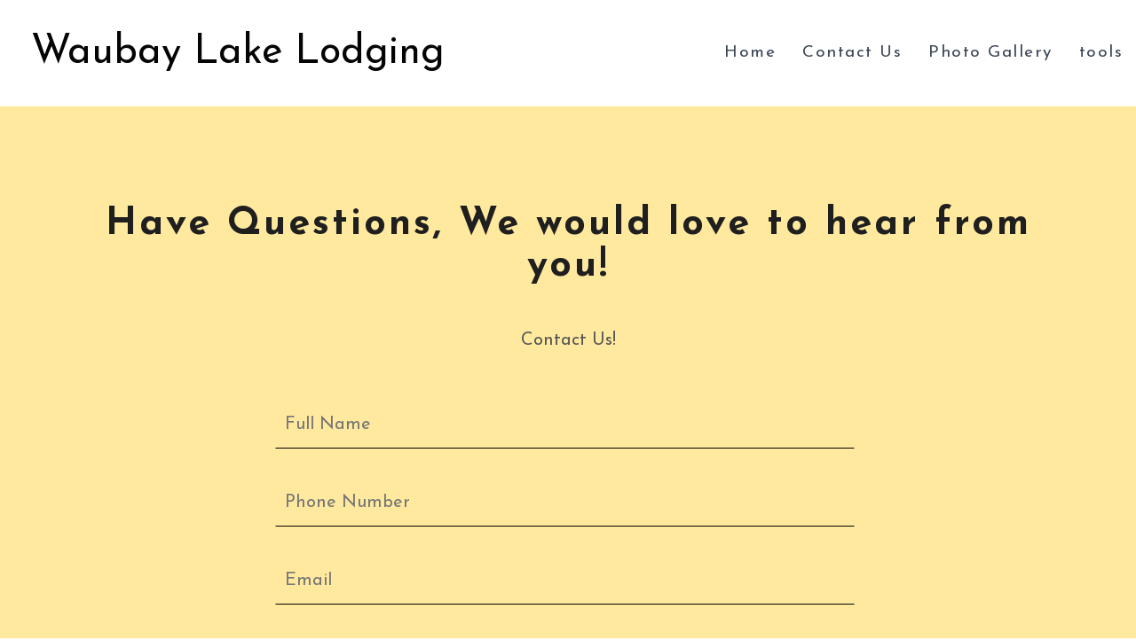

--- FILE ---
content_type: text/html
request_url: http://grensports.users.venturecomm.net/about_us_1.html
body_size: 2024
content:
<!DOCTYPE html><html><head><meta http-equiv="Content-Type" content="text/html; charset=ISO-8859-1" /><title>About us</title><meta name=keywords content="About us"/><meta name=description content="About us-Benefits & Description"/><link rel="icon" href="favicon.ico" type="image/x-icon" /><meta name=viewport content='width=device-width, initial-scale=1'><link rel='canonical' href='http://grensports.users.venturecomm.net/about_us_1.html'><meta property='og:locale' content='en_US' /><meta property='og:type' content='website' /><meta property='og:title' content="About us-Waubay Lake Lodging"><meta property='og:description' content="About us-Benefits & Description"><meta property='og:image' content="http://grensports.users.venturecomm.net/img/new new.jpg"><meta property='og:url' content="http://grensports.users.venturecomm.net/about_us_1.html"><meta name='twitter:card' content='summary_large_image'><meta name="viewport" content="width=device-width, initial-scale=1"><link href="css/bootstrap.min.css" rel="stylesheet"><link href="css/style.css" rel="stylesheet"><style>body{visibility:hidden;}</style><script src="js/jquery.min.js"></script><link id='mt_font_link' href='https://fonts.googleapis.com/css?family=Slabo+27px' rel='stylesheet' type='text/css'><link href='css/frm_style.css' rel='stylesheet' type='text/css' media='all' /></head><body><p style='font-size:0; color:#fff; position:absolute; z-index:-10; top:0;' class=container>About us-Waubay Lake Lodging</p><div class="tit_sec"><div class="maintitle" id="akmtitle" title='Waubay Lake Lodging'><h1 style="font-family:Slabo 27px;">Waubay Lake Lodging</h1></div><div class="top-menu" id="TempMainNav"><span class="menu"></span><ul id="aktopnavig"><li><a href="index.htm" title="Home"><span>Home</span></a></li><li><a href="about_us_1.html" title="Contact Us"><span>Contact Us</span></a></li><li><a href="photo_gallery_2.html" title="Photo Gallery"><span>Photo Gallery</span></a></li><li><a href="tools.html" title="tools"><span>tools</span></a></li></ul></div></div><div class="innermesg_container"><div class="hm_inner"><div class="container "><h3 id="akheadcont">Have Questions, We would love to hear from you!</h3></div><div class="container" id="akmsg1"><div class="frm_section"><div class="frm_main"><p>Contact Us!</p><div class="frm_start"><form name="form1" method="post" action='https://application.webbuildtool.com/foman/simple_form_mailing_action.jsp'><input type="hidden" value="13736" name="hid_user_id"><input type="hidden" value="1" name="hid_page_id"><input type="hidden" value="en" name="lang"><input type="hidden" value="Have Questions, We would love to hear from you!" name="hid_title"><input type="hidden" value="Contact Us!" name="hid_topmsg"><input type="hidden" value="After filling out the details click on the SUBMIT button." name="hid_botmsg"><input type="hidden" value="Thank you! We will get back to you soon." name="hid_subreq_msg"><input type="hidden" value="Full Name" name="hid_fn1"><input name="txt_fn_1_1" type="text" value="" placeholder="Full Name" ><input type="hidden" value="Phone Number" name="hid_fn2"><input name="txt_fn_2_1" type="text" value="" placeholder="Phone Number" ><input type="hidden" value="Email" name="hid_fn3"><input name="txt_fn_3_1" type="text" value="" placeholder="Email" ><input type="hidden" value="Message" name="hid_fn4"><input name="txt_fn_4_1" type="text" value="" placeholder="Message" ><input type="hidden" value="10" name="hid_fcount"><input type="hidden" value="10" name="hid_count"><div class="frm_button"><input type="submit" value="SUBMIT" class='submit_success'><input type="reset" value="RESET"></div></form></div><div class="clearfix"></div><p>After filling out the details click on the SUBMIT button.</p></div></div></div></div></div><div class="btlink"><div class="contact-sec"><div class="contact-info"></div><div class="contact-info"><div class="email" id="aktxtmail"><a href="mailto:grensports@venturecomm.net">grensports@venturecomm.net</a></div></div></div><div class="ftr_navi ftr"><div class="container"><nav class="botnav botnav_sub"><ul id="akbottomnavig"><li><a class="page-scroll" href="index.htm" title="Home"><span>Home</span></a></li><li><a class="page-scroll" href="about_us_1.html" title="Contact Us"><span>Contact Us</span></a></li><li><a class="page-scroll" href="photo_gallery_2.html" title="Photo Gallery"><span>Photo Gallery</span></a></li><li><a class="page-scroll" href="tools.html" title="tools"><span>tools</span></a></li><li><a class="page-scroll" href="site_map.html" title="Site Map"><span>Site Map</span></a></li></ul></nav></div></div><div class="clearfix"></div><div class="footer"><div class="container" id="akusrftr"><div><div><strong><span style="color:#3399cc;"><span style="font-size:48px;"><span style="font-family:Comic Sans MS,cursive;">Thanks for your interest! Hope to hear from you soon!</span></span></span></strong></div>&#10;</div><div class="clearfix"></div></div></div></div><a href="#to-top" id="toTop" style="display: block;"><span id="toTopHover" style="opacity: 1;"></span></a><div id="HiddenTempData" style="display:none;">~title_mt~fixed~</div><script src="js/bootstrap.min.js"></script><script src="js/move-top.js"></script><script src="js/easing.js"></script><script>$("span.menu").click(function(){$(".top-menu ul").slideToggle("slow" , function(){});});</script><script src="js/responsiveslides.min.js"></script><script>$(function () {$("#slider3").responsiveSlides({auto: true,pager:false,nav:false,speed: 500,namespace: "callbacks",before: function () {},after: function () {}});});</script><script src="js/scrollreveal.min.js"></script><script>$(document).ready(function() {$().UItoTop({ easingType: 'easeOutQuart' });});</script><script>function pText(n){document.body.innerHTML = n;}</script><script src="js/navscript.js"></script><link href="https://fonts.googleapis.com/css?family=Josefin+Sans:300,400,400i,600,700&amp;subset=latin-ext" rel="stylesheet"><script>$('body').css('visibility','visible');</script><script>function pText(n){document.body.innerHTML = n;}</script></body></html>

--- FILE ---
content_type: text/css
request_url: http://grensports.users.venturecomm.net/css/style.css
body_size: 10702
content:
html,body{color:#040404;background-color:#fff}body{font-family:'Josefin Sans',sans-serif,tahoma,verdana,arial}hr{border-color:#040404;border-width:3px;max-width:50px;border-color:transparent}hr.light{border-color:white}a{-webkit-transition:all 0.35s;-moz-transition:all 0.35s;transition:all 0.35s;color:#b66d32}a:hover,a:focus{color:#eb3812}p{font-size:15px;line-height:1.5;margin-bottom:0px}section{padding:100px 0}aside{padding:50px 0}.no-padding{padding:0}.navbar-header{display:table;width:100%;border-color:rgba(34, 34, 34, 0.05);-webkit-transition:all 0.35s;-moz-transition:all 0.35s;transition:all 0.35s}.tit_sec{position:fixed;width:100%;z-index:100;display:table;height:120px;background-color:#fff}.maintitle{display:table-cell;width:35%;vertical-align:middle;padding:0 0 0 35px}.maintitle h1{margin:0;padding:0;font-size:55px;line-height:1.1}.maintitle h1>img{max-width:100%;max-height:350px}header{position:relative;width:100%;min-height:auto;-webkit-background-size:cover;-moz-background-size:cover;background-size:cover;-o-background-size:cover;background-position:center;text-align:center;color:white;min-height:100%;background-position:top;margin-top:-15px;z-index:-1}.header-content-inner h2{color:#040404;margin-bottom:30px;max-width:90%;margin-left:auto;margin-right:auto;font-size:30px;line-height:60px;font-weight:normal}header .header-content .header-content-inner hr{margin:0 auto}header .header-content{-webkit-transform:translateY(-50%);-ms-transform:translateY(-50%);transform:translateY(-50%);padding:0;text-align:center;width:100%}header .header-content .header-content-inner{max-width:90%;margin-left:auto;margin-right:auto}.section-heading{margin-top:0}.service-box{max-width:400px;margin:50px auto 0}.banner-bottom-grid{text-align:center;width:20%;margin-bottom:1em}.banner-bottom-grids h3{color:#33383e;font-size:2.5em;text-align:center;font-weight:600;margin-bottom:1em}.banner-bottom-grid h4{color:#666;margin:1em 0 1em 0;font-size:15px;font-weight:600}.services-icon{background:#584a41;width:95px;height:95px;line-height:7em;margin:0 auto;border-radius:50%;-webkit-border-radius:50%;-ms-border-radius:50%;-moz-border-radius:50%;-o-border-radius:50%}.header-section{position:relative;width:100%;text-align:center;margin:0 auto;top:120px}.header-section,.banner-slide,.slide_desc{height:980px}.banner{padding:0 !important}.banner-slide{position:fixed;width:100%;text-align:center;color:white;background-size:contain !important;background-repeat:no-repeat !important;background-position:top center !important;z-index:-2}.slide_desc{position:relative}.slide_desc h2{color:#fefefe;font-size:50px;margin:0;line-height:1.6;font-weight:600;width:80%;text-align:center;margin:0 auto;position:absolute;top:35%;left:5%;right:5%;text-shadow:2px 3px 3px #333}.banner-right{padding:1em 0 1em 2em}.banner-right h1{font-size:2.5em;font-weight:400;color:#000}.banner-right p{font-size:1em;color:#555;margin:1em 0 2em}#slider3{box-shadow:none;-moz-box-shadow:none;-webkit-box-shadow:none;margin:0 auto}.rslides_tabs{list-style:none;padding:0;background:rgba(0,0,0,.25);box-shadow:0 0 1px rgba(255,255,255,.3), inset 0 0 5px rgba(0,0,0,1.0);-moz-box-shadow:0 0 1px rgba(255,255,255,.3), inset 0 0 5px rgba(0,0,0,1.0);-webkit-box-shadow:0 0 1px rgba(255,255,255,.3), inset 0 0 5px rgba(0,0,0,1.0);font-size:18px;list-style:none;margin:0 auto 50px;max-width:540px;padding:10px 0;text-align:center;width:100%}.rslides_tabs li{display:inline;float:none;margin-right:1px}.rslides_tabs a{width:auto;line-height:20px;padding:9px 20px;height:auto;background:transparent;display:inline}.rslides_tabs li:first-child{margin-left:0}.rslides_tabs .rslides_here a{background:rgba(255,255,255,.1);color:#fff;font-weight:bold}.events{list-style:none}.callbacks_container{position:relative;float:left;width:100%}.callbacks{position:relative;list-style:none;overflow:hidden;width:100%;padding:0;margin:0}.callbacks li{position:absolute;width:100%;left:0;top:0}.callbacks img{position:relative;z-index:1;height:auto;border:0}.callbacks_nav{position:absolute;-webkit-tap-highlight-color:rgba(0,0,0,0);top:43%;left:0%;z-index:3;text-indent:-9999px;overflow:hidden;text-decoration:none;height:52px;width:52px;background:transparent url("../img/slider-icon.png") no-repeat -3px 0px;opacity:0}.callbacks_container:hover .callbacks_nav{opacity:1.0;cursor:pointer}.callbacks_nav:active{opacity:1.0}.callbacks_nav.next{left:auto;right:0%;background:url(../img/slider-icon.png)no-repeat -59px 0px}#slider3-pager a ,#slider4-pager a{display:inline-block}#slider3-pager span, #slider4-pager span{float:left}#slider3-pager span,#slider4-pager span{width:100px;height:1em;background:#fff;display:inline-block;border-radius:30em;opacity:0.6}#slider3-pager .rslides_here a , #slider4-pager .rslides_here a{background:#FFF;border-radius:30em;opacity:1}#slider3-pager a ,#slider4-pager a{padding:0}#slider3-pager li ,#slider4-pager li{display:inline-block}.rslides{position:relative;list-style:none;overflow:hidden;width:100%;padding:0;margin:0}.rslides li{-webkit-backface-visibility:hidden;position:absolute;display:none;width:100%;left:0;top:0}.rslides li{position:relative;display:block;float:left}.rslides img{height:auto;border:0}.callbacks_tabs{list-style:none;position:absolute;top:119%;z-index:111;left:46.5%;padding:0;margin:0}@media screen and (max-width: 600px){.callbacks_nav{top:47%}}.callbacks_tabs a{visibility:hidden}.callbacks_tabs a:after{content:"f111";font-size:0;font-family:FontAwesome,serif,tahoma,verdana,arial;visibility:visible;display:block;height:16px;border-radius:17px;width:17px;display:inline-block;background:white}.callbacks_here a:after{background:#E4BB07}.arrow-bullet{background-color:#b66d32;background-image:linear-gradient(to bottom, #b66d32 0%, #f47155 100%);background-size:100% auto;border-radius:50%;bottom:1.25em;box-shadow:0 0 20px rgba(0,0,0,0.5);cursor:pointer;height:3.75em;left:50%;margin-left:-1.875em;position:absolute;width:3.75em;z-index:98}.arrow-bullet.gray{background-color:#666;background-image:linear-gradient(to bottom, #666 0%, #464646 100%);background-size:100% auto}.arrow-bullet.animated{animation:1.5s ease 0s normal none 1 running bounce}.arrow-bullet .arrow{background-position:0 0;bottom:0;display:block;height:15px;left:0;margin:auto;position:absolute;right:0;top:0;width:12px}.arrow{background-image:url("../img/arrow.png");background-repeat:no-repeat}#toTop{display:none;text-decoration:none;position:fixed;bottom:14px;right:3%;overflow:hidden;width:40px;height:40px;border:none;text-indent:100%;background:url("../img/to-top1.png") no-repeat 0px 0px;z-index:99}.btlink{background-color:#585d65}.footer{color:#fff;font-size:18px;padding:10px 0px 10px;text-align:center}.ftr{margin-top:0em;padding:1em 0;width:100%}.ftr a{display:block;color:#848484;font-size:1em}.ftr a:hover{text-decoration:none;color:#fff}.get_in_touch h3, .ftr_navi h3{letter-spacing:2px;font-size:1.4em;margin-bottom: .5em;color:#fff}.ftr_navi.ftr ul{margin:0;padding:0;list-style:none}.ftr_navi ul li{display:block}.ftr_navi ul li a{display:block;color:#fff;font-size:20px;text-decoration:none}.ftr_navi ul li a:hover, .get_in_touch a:hover, .ftr-logo p a:hover{text-decoration:none;color:#fff}.get_in_touch p{color:#848484;font-size:1em;padding:5px 0}.get_in_touch a{color:#848484;font-size:0.9em;text-decoration:none}.ftr-logo{margin-top:2em}.ftr-logo a h3{font-size:3em;color:#fff}.ftr-logo a:hover{text-decoration:none}.ftr-logo p{margin-top:1em;color:#848484;line-height:1.8em;font-size:0.95em}.ftr-logo p a{color:#fff}.botnav{display:table;text-align:center;margin:0 auto}.botnav ul{*zoom:1;list-style:none;margin:0;padding:0}.botnav ul:before, .botnav ul:after{content:"";display:table}.botnav ul:after{clear:both}.botnav ul>li{float:left;position:relative;text-align:left}.botnav a{display:block;padding:10px 15px 10px 10px;color:#333}.botnav a span{width:90%;position:relative;white-space:nowrap;overflow:hidden;text-overflow:ellipsis;height:26px}.botnav ul ul li a span{float:none;white-space:normal}.botnav a:hover{text-decoration:none;background:#ffe99e;color:#2c2c2c}.botnav li ul{background:#ffe99e;color:#2c2c2c}.botnav li ul li{width:100%}.botnav li ul a{border-bottom:1px solid #450213;color:#fff;text-align:left;padding:10px}.botnav li ul a:hover{background:#1d1d1b;color:#fff! important}.botnav_sub ul li:hover{background-color:#ffe99e;color:#2c2c2c! important}.botnav_sub ul li:hover a{color:#2c2c2c}.botnav_sub ul > li:hover ul li{max-height:150px}.botnav_sub li ul{position:absolute;left:0;bottom:50px;z-index:1;color:#fff;width:230px}.botnav_sub li ul li{overflow:hidden;max-height:0;-webkit-transition:max-height 500ms ease;-moz-transition:max-height 500ms ease;-o-transition:max-height 500ms ease;transition:max-height 500ms ease}.botnav ul > li a .bot_uparror{background-image:url("../img/uparrow_nor.png");background-repeat:no-repeat;background-position:97% 56%;display:inline-block;height:10px;width:10px;float:right;margin:10px 0 0 15px}.botnav > ul > li > a:hover .bot_uparror{background-image:url("../img/uparrow_over.png");background-repeat:no-repeat;background-position:97% 56%;display:inline-block}.botnav_sub ul li:hover .bot_uparror{background-image:url("../img/uparrow_over.png");background-repeat:no-repeat;background-position:97% 56%;display:inline-block}.topbanner{background-color:#b66d32;color:#fff;text-align:center}.ftx{color:#fff;background-color:#000;padding:1em 0 0.5em 0}.ftx p,.ftx a,.ftx a:hover,.ftx p a,.ftx p a:hover{color:#fff}.footer p,.footer a,.footer a:hover,.footer p a,.footer p a:hover{color:#fff}.innerheader-section{background-color:#6e4b51;position:relative;width:100%;text-align:center;margin:0 auto}.innerpg{padding:0 30px;width:100%;margin:0 auto}.innermaintitle{text-align:left;padding:20px 0 10px 0}.innermaintitle h1{color:#030303;margin:0;font-size:35px;text-align:center;font-weight:normal;vertical-align:middle}.innermaintitle h1>img{max-width:100%;max-height:200px}.innerlogotxt{display:inline-table;margin:0 auto;background:rgba(255, 255, 255, 0.9);padding:20px;margin:10px 0}.innerlogotxt h1{color:#030303;margin:0;outline:0;font-size:40px;text-align:center;font-weight:normal;display:inline-table;padding:10px 80px;outline:4px solid #7e636f}.stm_main ul{list-style:none;margin:0;padding:0}.stm_main ul li a{font-weight:bold;font-size:16px;width:98%;white-space:nowrap;overflow:hidden;text-overflow:ellipsis;float:left}.stm_main ul ul li a{font-size:16px;font-weight:normal}.stm_main ul>li{display:inline-block;width:100%;padding:4px 0;margin-bottom:15px}.stm_main ul>li>ul>li{color:red;padding:5px 0;margin-bottom:0px}.stm_main{-webkit-column-count:4;-moz-column-count:4;-ms-column-count:4;-o-column-count:4;column-count:4;-webkit-column-gap:15px;-moz-column-gap:15px;-ms-column-gap:15px;-o-column-gap:15px;column-gap:15px;columns:4;padding:10px 30px}@media screen and (max-width: 767px){.stm_main{-webkit-column-count:2;-moz-column-count:2;-ms-column-count:2;-o-column-count:2;column-count:2;-webkit-column-gap:15px;-moz-column-gap:15px;-ms-column-gap:15px;-o-column-gap:15px;column-gap:15px;columns:2}}@media screen and (max-width: 480px){.stm_main{-webkit-column-count:1;-moz-column-count:1;-ms-column-count:1;-o-column-count:1;column-count:1;-webkit-column-gap:15px;-moz-column-gap:15px;-ms-column-gap:15px;-o-column-gap:15px;column-gap:15px;columns:1}}.top-menu{text-align:right;font-size:20px;display:table-cell;vertical-align:middle;font-weight:600}.top-menu>ul>li{display:inline-block;position:relative}.top-menu > ul > li.active a{}.top-menu> ul > li img{vertical-align:middle}.top-menu>ul>li>a{display:block;text-decoration:none;margin:0}.top-menu > ul > li >:hover a{color:#3b4555}.top-menu > ul > li.active a:hover{color:#386ab3}span.menu{display:none}.top-menu ul{list-style:none;position:relative;display:inline-flex;margin:0;padding:0}.top-menu ul li:hover>ul{display:block}.top-menu ul li{float:left;padding:0}.top-menu ul li:hover a{color:#386ab3}.top-menu ul li a{display:block;text-decoration:none;color:#3b4555;padding:10px 15px}.top-menu ul li a:hover{color:#386ab3}.top-menu ul li:hover li a{background:rgba(255,233,158,.80);color:#2c2c2c}.top-menu ul ul{display:none;z-index:100;width:250px;padding:10px 0;margin:0;position:absolute;top:100%;left:-100%;right:-100%;margin:0 auto}.top-menu ul ul li{float:none;position:relative;margin:0}.top-menu ul ul li a{padding:12px 0 8px;margin-bottom:10px;text-align:center;color:#2c2c2c;background:rgba(255,233,158,.80)}.top-menu ul ul li a:hover{background:rgba(205,206,201,.80);-webkit-transition:0.9s;-moz-transition:0.9s;-o-transition:0.9s;transition:0.9s}.top-menu ul ul li:hover a{color:#191718}.top-menu ul ul li:hover li a{color:#191718}.top-menu ul ul ul{position:absolute;right:100%;top:0;margin:0;padding:0 10px 0 0}.top-menu ul ul ul li a{color:#3b4555;padding:10px 0;text-align:center}.top-menu ul ul ul li a:hover{color:#fff}.more_menu{right:0}.top-menu ul ul li a span{margin-top:5px}.top-menu ul ul.more_menu{left:auto;right:0%}.top-menu > ul > li > a .downarror{background-image:url("../img/marrow_nor.png");background-repeat:no-repeat;display:inline-block;height:30px;width:30px;display:none}.top-menu > ul > li > a:hover .downarror{background-image:url("../img/marrow_over.png");background-repeat:no-repeat;display:inline-block;height:30px;width:30px;display:none}.top-menu ul li:hover .downarror{background-image:url("../img/marrow_nor.png");background-repeat:no-repeat;display:inline-block;height:30px;width:30px;display:none}.top-menu ul ul li a .downarror{background-image:url("../img/marrow_over.png");background-repeat:no-repeat;display:inline-block;height:30px;width:30px;float:right;display:none}.top-menu ul ul li a:hover .downarror{background-image:url("../img/marrow_nor.png");background-repeat:no-repeat;display:inline-block;height:30px;width:30px;display:none}.mesg_container{min-height:400px;position:relative;z-index:99;background-color:#fff}.innermesg_container{min-height:400px;position:relative;width:100%;margin:0 auto;top:120px;padding-bottom:120px}.mesg_container h1, .innermesg_container h1{font-size:3em;color:#b66d32}.mesg_container h2, .innermesg_container h2{font-size:2.5em;color:#000}.mesg_container h1 a, .mesg_container h2 a, .mesg_container h3 a, .mesg_container p a, .mesg_container a,.innermesg_container h1 a, .innermesg_container h2 a, .innermesg_container h3 a, .innermesg_container p a, .innermesg_container a{cursor:pointer;text-decoration:underline}.mesg_container h1 a:hover, .mesg_container h2 a:hover, .mesg_container h3 a:hover, .mesg_container p a:hover, .mesg_container a:hover, .innermesg_container h1 a:hover, .innermesg_container h2 a:hover, .innermesg_container h3 a:hover, .innermesg_container p a:hover, .innermesg_container a:hover{text-decoration:none}.hm_mes2{padding:60px 0 0 0}.hm_mes2 h3{color:#fff;text-align:center;margin:0;font-weight:normal}.hm_mes2 h4{color:#000;padding:0 0 80px 0;text-align:center;font-weight:600;margin:0}.hm_mes2 p{color:#a09399}.hm_mes1{padding:0;margin-top:-60px;display:table;width:100%;background-color:#ffe99e;vertical-align:middle}.hm_mes1 h3{color:#030303;margin:0}.hm_mes1 h4{color:#030303}.hm_mes1 p{color:#ed8ea7}.hm_mes1_lft{display:table-cell;vertical-align:middle;padding:320px 30px 0 30px}.hm_mes1_rgt{display:table-cell;vertical-align:middle;background-color:#fff;padding:100px 80px 10px 80px}.hm_mes1_rgt ul{padding:0;margin:0}.hm_mes1_rgt ul li{list-style:none;width:50%;float:left;padding:0 30px 30px 30px}.hm_mes1_rgt h4{color:#1f1f1f;text-align:left;font-weight:600;padding-bottom:25px}.hm_mes1_rgt p{color:#1f1f1f;text-align:left;font-weight:300;min-height:160px}.hm_inner{padding:70px 0 70px 0;color:#1f1f1f;min-height:450px;background-color:#ffe99e}.hm_inner h3{color:#1f1f1f;text-align:center;margin:40px 0 50px 0;font-weight:700}.hm_inner h4{color:#1f1f1f;padding:40px 0;font-weight:normal}.hm_inner p,.hm_inner{color:#484848}.hm_mes3{background-color:#b1bdd1;padding:160px 0}.hm_mes3 h3{color:#fff;font-weight:600;padding-bottom:80px}.hm_mes3 h4{color:#612c2c;padding:170px 120px}.hm_mes3 p,.hm_mes2{color:#484848;text-align:left}.hm_mes3 img{margin:0 auto;padding:0 50px 0 0}.hm_mes3_custm{background-color:#fff}.custm-text{background:rgba(255, 255, 255, 0.7);padding:2em 5em}.hm_mes4{background-size:cover;background-repeat:no-repeat;height:700px;background-attachment:fixed}.hm_mes4 h3{color:#ff0143;font-size:30px;text-align:left}.hm_mes4 h4{color:#fff;font-size:35px;text-align:left;padding:80px 0 30px 0}.hm_mes4 p{color:#574f4f;text-align:left}.hm_mes4 img{margin:0 auto;width:100%;padding:0}.hm_mes4_custm{background-color:#d8cad0}.hm_mes5{padding:120px 0}.hm_mes5 h3{color:#000;text-align:left;font-weight:600;padding-bottom:25px}.hm_mes5 p{color:#b9650a;text-align:left;font-weight:600}.hm_mes5_content{padding:40px;background-color:#ffe99e}.offer-txt{color:#b66d32;padding:25px 0}.hm_mes2 h3{font-size:30px}.hm_mes1 h3{font-size:70px}.hm_mes3 h3{font-size:50px}.hm_mes2 h4, .hm_mes3 h4, .hm_mes1 h4, .hm_inner h3, .hm_inner h4{font-size:48px}.hm_mes2, .hm_mes2 p, .hm_mes1 p, .hm_mes4 p{font-size:22px}.hm_mes3 p,.hm_mes2{font-size:40px}.hm_inner p,.hm_inner{font-size:28px;line-height:1.8}.hm_mes3_custm p{font-size:36px;color:#000;padding:100px 40px}.hm_mes4_custm p{font-size:28px}.hm_mes5 h3{font-size:28px}.hm_mes5 p{font-size:23px;line-height:1.8}.hm_mes1_rgt h4{font-size:45px}.hm_mes1_rgt p{font-size:28px}.testimo{color:#fff! important}.hm_innersec1{display:table;width:100%}.hm_innersec2{background-color:#e6e6e6;padding:120px 0}.hm_innersec2 p{color:#000;font-size:40px}.hm_innersec1_rgt{padding:110px 150px 10px 150px;text-align:left;color:#484848}.hm_innersec1_rgt h3{font-size:35px;font-weight:600;line-height:1.5;padding-bottom:40px}.hm_innersec1_rgt p{font-size:28px}#diamond-narrow{width:0;height:0;border:10px solid transparent;border-bottom:15px solid #c3c3c3;position:relative;top:-20px;display:inline-block}#diamond-narrow:after{content:'';position:absolute;left:-10px;top:15px;width:0;height:0;border:10px solid transparent;border-top:15px solid #c3c3c3}#diamond-custnarrow{width:0;height:0;border:10px solid transparent;border-bottom:15px solid #3a3436;position:relative;top:-20px;display:inline-block}#diamond-custnarrow:after{content:'';position:absolute;left:-10px;top:15px;width:0;height:0;border:10px solid transparent;border-top:15px solid #3a3436}.btn1{margin:70px 0;text-align:center}.btn1 input[type="submit"],[type="reset"]{border:none;outline:none;padding:10px 35px 10px 35px;font-size:24px;-webkit-appearance:none;background-color:#fff;color:#131313}.btn1 input[type="submit"]:hover,[type="reset"]:hover{transition:0.5s all;-webkit-transition:0.5s all;-moz-transition:0.5s all;-ms-transition:0.5s all;-o-transition:0.5s all}.cssvideodiv{width:100%;position:absolute;overflow:hidden}#akvideo{width:100%}.slider_video{}.video_tile{position:absolute;top:0;width:100%;z-index:99;padding:30em 0 0 0}.vdslidetxt{text-align:left;z-index:1;padding:0 10em}.mainnav .navbar-nav>li>a{padding:30px 20px}.navbar-fixed-bottom .navbar-collapse, .navbar-fixed-top .navbar-collapse{max-height:none! important;float:right;width:65%}.cm_button input[type="submit"],[type="reset"]{border:none;outline:none;padding:10px 35px 7px 35px;font-size:25px;-webkit-appearance:none;background-color:#ffe99e;color:#010101}.cm_button input[type="submit"]:hover,[type="reset"]:hover{transition:0.5s all;-webkit-transition:0.5s all;-moz-transition:0.5s all;-ms-transition:0.5s all;-o-transition:0.5s all;background-color:#6d0a23}.cm_button{margin:120px 0 0 0;text-align:left}.btlink,.email{position:relative}.email{text-align:right;padding:0.7em 0}.email a{float:none;margin:0}.w-separator{border-top:1px solid #575757;margin:25px 0 15px 0}header.innerheader{min-height:250px}.innerheader .subtitle{margin-bottom:10px}.innermesg_container{}.innermesg{padding:0 30px}.title_list ul{padding:0;margin:0}.title_list ul li{display:inline-block;width:33%;padding:10px;vertical-align:top}.ab_title_list ul li p{font-size:25px}.title_list img:hover{color:#d1d20e;transition: .5s all;-webkit-transition: .5s all;-moz-transition: .5s all;-o-transition: .5s all;-ms-transition: .5s all;opacity:0.7}.ab_title_list ul{padding:0;margin:0}.ab_title_list ul li{display:inline-block;width:33%;padding:10px;vertical-align:top}.ab_title_list img:hover{color:#d1d20e;transition: .5s all;-webkit-transition: .5s all;-moz-transition: .5s all;-o-transition: .5s all;-ms-transition: .5s all;opacity:0.7}.gallery-grids .thumbnail{border:none;padding:0;overflow:hidden;background-color:transparent;margin:0}.caption.gallery-caption{padding:1.5em;text-align:center}.caption.gallery-caption h4{font-size:2em;margin:0 0 0.5em;color:#b66d32}.caption.gallery-caption p{font-size:1.5em;color:#575757;line-height:1.6em;min-height:170px}img.zoom-img{transform:scale(1, 1);-webkit-transform:scale(1, 1);-moz-transform:scale(1, 1);-ms-transform:scale(1, 1);-o-transform:scale(1, 1);transition-timing-function:ease-out;-webkit-transition-timing-function:ease-out;-moz-transition-timing-function:ease-out;-ms-transition-timing-function:ease-out;-o-transition-timing-function:ease-out;-webkit-transition-duration: .5s;-moz-transition-duration: .5s;-ms-transition-duration: .5s;-o-transition-duration: .5s}img.zoom-img:hover{transform:scale(1.08);-webkit-transform:scale(1.08);-moz-transform:scale(1.08);-ms-transform:scale(1.08);-o-transform:scale(1.08);-webkit-transition-timing-function:ease-in-out;-webkit-transition-duration:750ms;-moz-transition-timing-function:ease-in-out;-moz-transition-duration:750ms;-ms-transition-timing-function:ease-in-out;-o-transition-timing-function:ease-in-out;-ms-transition-duration:750ms;-o-transition-duration:750ms;overflow:hidden}.fancybox-skin{background-color:#5b5b5b !important}.fancybox-nav{width:10% !important}.b-link-stripe{position:relative;display:block;vertical-align:top;font-weight:300;overflow:hidden}.b-link-stripe .b-wrapper{position:absolute;width:100%;height:100%;top:0;left:0;text-align:center;overflow:hidden}.b-link-stripe .b-line{position:absolute;top:0;bottom:0;width:20%;transition:all 0.5s linear;-moz-transition:all 0.5s linear;-ms-transition:all 0.5s linear;-o-transition:all 0.5s linear;-webkit-transition:all 0.5s linear;opacity:0;visibility:hidden}img.img-responsive.glry-img{width:100%}header .header-content .header-content-inner hr{margin:0 auto}.banner-bottom-grid{float:left;position:relative;min-height:1px;padding-right:15px;padding-left:15px}.socialicon{text-align:right;font-size:1.2em;display:table-cell;width:50%}.socialicon ul{margin:0;padding:0}.socialicon ul li{color:#333;font-size:13px;padding:0 10px;list-style:none;display:inline-block}.socialicon ul li span{cursor:pointer;color:#333}.socialicon ul li span:hover{color:#f16300}.socialicon ul li:first-child{border-right:none}.drive-location{font-size:36px;color:#0a0a0a}.drive-location p{font-size:30px;color:#f3f3f3;line-height:40px;margin-top:10px}.smedia{display:inline-block;text-align:left;padding:0 25px}.smedia ul{list-style:none;margin:0;padding:0}.smedia ul li{float:left;position:relative;text-align:left}.c-social{display:block;background-image:url(../img/social.png);background-position:no-repeat;margin:0 auto;width:19px;height:19px;margin:0 5px;cursor:pointer}.sm-facebook{background-position:-20px -20px}.sm-facebook:hover{background-position:-20px 0}.sm-twitter{background-position:0 -20px}.sm-twitter:hover{background-position:0 0}.sm-youtube{background-position:-60px -20px}.sm-youtube:hover{background-position:-60px 0}.sm-pinterest{background-position:-40px -20px}.sm-pinterest:hover{background-position:-40px 0}.sm-email{background-position:-120px -20px}.sm-email:hover{background-position:-120px 0}.sm-gplus{background-position:-160px -20px}.sm-gplus:hover{background-position:-160px 0}.sm-sms{}.sm-sharethis{background-position:-80px -20px}.sm-sharethis:hover{background-position:-80px 0}.sm-instagram{background-position:-140px -20px}.sm-instagram:hover{background-position:-140px 0}.sm-linkedin{background-position:-100px -20px}.sm-linkedin:hover{background-position:-100px 0}.contact-sec{font-size:16px;display:table;width:100%;text-align:center;padding:70px 30px 20px 30px}.contact-info{display:inline-block;text-align:right}.ph-number{display:inline-block;color:#fff;padding:0;font-size:20px}.ph-number:after{content:"";padding:0px}.ph-number a{color:#fff;margin:0;text-decoration:none}.email{display:inline-block;text-align:left;padding:0}.email a{color:#fff;margin:0;text-decoration:none;font-size:20px}.thumbnail{background-color:transparent;border:1px solid transparent}.ph-number:before{content:"";padding:0 14px 0 17px;background-image:url(../img/social.png);background-position:no-repeat;margin:0 auto;width:19px;height:19px;background-position:-185px -12px}.email:before{content:"";padding:4px 17px;background-image:url(../img/social.png);background-position:no-repeat;margin:0 auto;width:20px;height:20px;background-position:-215px -10px}.top-menu{font-size:27px;font-weight:500;letter-spacing:1.5px}.slide_desc h2{font-size:60px;letter-spacing:20px;line-height:90px}.hm_mes1 h3{font-size:60px;letter-spacing:5px;line-height:72px}.hm_mes1_rgt h4{font-size:42px !important}.hm_mes1_rgt p{font-size:28px;letter-spacing:2px;line-height:48px}.hm_mes3 h3{font-size:48px}.hm_mes3 p,.hm_mes2{font-size:35px;line-height:60px}.hm_mes2 h4{font-size:48px}.hm_mes5 h3{font-size:35px;line-height:72px}.hm_mes5 p{font-size:27px;line-height:60px}.ph-number{font-size:24px}.email a{font-size:24px}.ftr_navi ul li a{font-size:24px}.botnav a{padding:10px 25px 10px 25px}.footer p, .footer a, .footer a:hover, .footer p a, .footer p a:hover{font-size:24px}.hm_inner h3{font-size:60px;letter-spacing:4px}.hm_inner p,.hm_inner{font-size:35px;line-height:60px}.hm_inner p{text-align:center}.hm_innersec1_rgt h3{font-size:35px;line-height:60px}.hm_innersec1_rgt p{font-size:26px;line-height:60px;letter-spacing:1px}.hm_innersec2 p{font-size:40px;line-height:82px}@media (max-width: 1900px){.header-section,.banner-slide,.slide_desc{}}@media (max-width: 1800px){.header-section,.banner-slide,.slide_desc{}}@media (max-width: 1700px){.header-section,.banner-slide,.slide_desc{height:945px}}@media (max-width: 1600px){.header-section,.banner-slide,.slide_desc{height:800px}}@media (max-width: 1500px){.header-section,.banner-slide,.slide_desc{height:780px}}@media (min-width: 1400px){.container{width:80%}}@media (max-width: 1400px){.header-section,.banner-slide,.slide_desc{height:760px}.maintitle{width:45%}.maintitle h1{font-size:53px}.maintitle h1>img{max-height:80px}.top-menu{font-size:18px}.hm_mes2 h4{font-size:48px}.hm_mes1_lft{padding:280px 30px 0 30px}.hm_mes1 h3{font-size:60px}.hm_mes1_rgt{padding:80px 70px 10px 70px}.hm_mes1_rgt h4{font-size:40px}.hm_mes1_rgt p{font-size:25px}.hm_mes3{padding:130px 0}.hm_mes3 h3{font-size:50px;padding-bottom:70px}.hm_mes3 p,.hm_mes2{font-size:35px}.hm_mes5_content{padding:35px;min-height:250px}.hm_inner h3{margin:40px 0 50px 0;font-size:55px}.hm_inner p,.hm_inner{font-size:26px}.hm_innersec1_rgt{padding:60px 80px 10px 80px}.hm_innersec1_rgt h3{font-size:33px;line-height:1.4;padding-bottom:30px}.hm_innersec1_rgt p{font-size:25px}.hm_innersec2{padding:100px 0}.hm_innersec2 p{font-size:35px}.top-menu{font-size:20px}.slide_desc h2{font-size:42px;letter-spacing:15px;line-height:67px}.hm_mes1 h3{font-size:42px;letter-spacing:5px;line-height:53px}.hm_mes1_rgt h4{font-size:32px !important}.hm_mes1_rgt p{font-size:21px;letter-spacing:2px;line-height:36px}.hm_mes3 h3{font-size:38px}.hm_mes3 p,.hm_mes2{font-size:27px;line-height:45px}.hm_mes2 h4{font-size:38px}.hm_mes5 h3{font-size:27px;line-height:53px}.hm_mes5 p{font-size:21px;line-height:45px}.ph-number{font-size:18px}.email a{font-size:18px}.ftr_navi ul li a{font-size:18px}.botnav a{padding:10px 25px 10px 25px}.footer p, .footer a, .footer a:hover, .footer p a, .footer p a:hover{font-size:18px}.hm_inner h3{font-size:45px;letter-spacing:3px}.hm_inner p,.hm_inner{font-size:26px;line-height:45px}.hm_innersec1_rgt h3{font-size:26px;line-height:45px}.hm_innersec1_rgt p{font-size:20px;line-height:45px}.hm_innersec2 p{font-size:31px;line-height:61px}}@media (max-width: 1300px){.header-section,.banner-slide,.slide_desc{height:735px}.maintitle h1{font-size:45px}.hm_mes2 h4{font-size:40px}.hm_mes1_lft{padding:250px 20px 0 20px}.hm_mes1 h3{font-size:55px}.hm_mes1_rgt{padding:80px 60px 10px 60px}.hm_mes1_rgt h4{font-size:37px}.hm_mes1_rgt p{font-size:23px}.hm_mes3{padding:100px 0}.hm_mes3 h3{font-size:45px;padding-bottom:60px}.hm_mes3 p,.hm_mes2{font-size:33px}.hm_mes5_content{padding:35px;min-height:250px}.hm_inner h3{margin:40px 0 50px 0;font-size:50px}.hm_inner p,.hm_inner{font-size:25px}.hm_innersec1_rgt{padding:40px 70px 10px 70px}.hm_innersec1_rgt h3{font-size:32px;line-height:1.4;padding-bottom:25px}.hm_innersec1_rgt p{font-size:24px}.hm_innersec2{padding:80px 0}.hm_innersec2 p{font-size:33px}.top-menu{font-size:19px}.slide_desc h2{font-size:40px;letter-spacing:15px;line-height:62px}.hm_mes1 h3{font-size:40px;letter-spacing:5px;line-height:50px}.hm_mes1_rgt h4{font-size:30px !important}.hm_mes1_rgt p{font-size:20px;letter-spacing:2px;line-height:33px}.hm_mes3 h3{font-size:36px}.hm_mes3 p,.hm_mes2{font-size:25px;line-height:41px}.hm_mes2 h4{font-size:36px}.hm_mes5 h3{font-size:25px;line-height:50px}.hm_mes5 p{font-size:20px;line-height:43px}.ph-number{font-size:17px}.email a{font-size:17px}.ftr_navi ul li a{font-size:17px}.footer p, .footer a, .footer a:hover, .footer p a, .footer p a:hover{font-size:17px}.hm_inner h3{font-size:43px;letter-spacing:3px}.hm_inner p,.hm_inner{font-size:24px;line-height:41px}.hm_innersec1_rgt h3{font-size:24px;line-height:41px}.hm_innersec1_rgt p{font-size:19px;line-height:41px}.hm_innersec2 p{font-size:29px;line-height:57px}}@media (max-width: 1200px){.header-section,.banner-slide,.slide_desc{height:680px}.maintitle{width:55%;padding:0 0 0 25px}.maintitle h1{font-size:42px}.hm_mes2 h4{font-size:42px}.hm_mes1_lft{padding:180px 30px 0 30px}.hm_mes1 h3{font-size:50px}.hm_mes1_rgt{padding:70px 50px 10px 50px}.hm_mes1_rgt h4{font-size:33px}.hm_mes1_rgt p{font-size:22px}.hm_mes3{padding:100px 0}.hm_mes3 h3{font-size:43px;padding-bottom:40px}.hm_mes3 p,.hm_mes2{font-size:28px}.hm_mes5_content{padding:35px;min-height:230px}.hm_mes5 h3{font-size:25px}.hm_mes5 p{font-size:21px;line-height:1.5}.hm_inner h3{margin:40px 0;font-size:48px}.hm_inner p,.hm_inner{font-size:23px}.hm_innersec1_rgt{padding:20px 30px 10px 30px}.hm_innersec1_rgt h3{font-size:30px;line-height:1.4;padding-bottom:20px}.hm_innersec1_rgt p{font-size:22px}.hm_innersec2{padding:70px 0}.hm_innersec2 p{font-size:32px}.top-menu{font-size:18px}.slide_desc h2{font-size:38px;letter-spacing:12px;line-height:57px}.hm_mes1 h3{font-size:38px;letter-spacing:3px;line-height:46px}.hm_mes1_rgt h4{font-size:28px !important}.hm_mes1_rgt p{font-size:19px;letter-spacing:1px;line-height:31px}.hm_mes3 h3{font-size:33px}.hm_mes3 p,.hm_mes2{font-size:23px;line-height:38px}.hm_mes2 h4{font-size:31px}.hm_mes5 h3{font-size:22px;line-height:46px}.hm_mes5 p{font-size:19px;line-height:38px}.ph-number{font-size:16px}.email a{font-size:16px}.ftr_navi ul li a{font-size:16px}.footer p, .footer a, .footer a:hover, .footer p a, .footer p a:hover{font-size:16px}.hm_inner h3{font-size:41px;letter-spacing:3px}.hm_inner p,.hm_inner{font-size:22px;line-height:38px}.hm_innersec1_rgt h3{font-size:22px;line-height:38px}.hm_innersec1_rgt p{font-size:18px;line-height:39px}.hm_innersec2 p{font-size:27px;line-height:52px}}@media (max-width: 1150px){.header-section,.banner-slide,.slide_desc{height:655px}}@media (max-width: 1100px){.header-section,.banner-slide,.slide_desc{height:640px}.hm_mes1 h3{font-size:45px}.hm_mes1_rgt{padding:50px 30px 10px 30px}.top-menu{font-size:17px}.slide_desc h2{font-size:35px;letter-spacing:10px;line-height:53px}.hm_mes1 h3{font-size:35px;letter-spacing:2px;line-height:42px}.hm_mes1_rgt h4{font-size:26px !important}.hm_mes1_rgt p{font-size:18px;letter-spacing:1px;line-height:29px}.hm_mes3 h3{font-size:30px}.hm_mes3 p,.hm_mes2{font-size:21px;line-height:35px}.hm_mes2 h4{font-size:28px}.hm_mes5 h3{font-size:21px;line-height:42px}.hm_mes5 p{font-size:18px;line-height:35px}.ph-number{font-size:16px}.email a{font-size:16px}.ftr_navi ul li a{font-size:16px}.footer p, .footer a, .footer a:hover, .footer p a, .footer p a:hover{font-size:16px}.hm_inner h3{font-size:37px;letter-spacing:1px}.hm_inner p,.hm_inner{font-size:20px;line-height:35px}.hm_innersec1_rgt h3{font-size:20px;line-height:35px}.hm_innersec1_rgt p{font-size:17px;line-height:35px}.hm_innersec2 p{font-size:25px;line-height:48px}}@media screen and (max-width: 1024px){.header-section,.banner-slide,.slide_desc{height:600px}.slide_desc h2{font-size:40px;width:90%;top:35%;left:5%;right:5%}.maintitle h1{font-size:40px}.hm_mes2 h4{font-size:40px;padding:0 0 50px 0}.hm_mes1_lft{padding:180px 20px 0 20px}.hm_mes1 h3{font-size:45px}.hm_mes1_rgt{padding:40px 20px 10px 20px}.hm_mes1_rgt h4{font-size:30px}.hm_mes1_rgt p{font-size:20px}.hm_mes3{padding:70px 0}.hm_mes3 h3{font-size:40px;padding-bottom:35px}.hm_mes3 p,.hm_mes2{font-size:26px}.hm_mes5_content{padding:30px;min-height:230px}.hm_mes5 h3{font-size:25px}.hm_mes5 p{font-size:21px;line-height:1.5}.hm_inner h3{margin:30px 0;font-size:45px}.hm_inner p,.hm_inner{font-size:21px}.hm_innersec1_rgt{padding:10px 20px}.hm_innersec1_rgt h3{font-size:27px;line-height:1.3;padding-bottom:15px}.hm_innersec1_rgt p{font-size:20px}.hm_innersec2{padding:50px 0}.hm_innersec2 p{font-size:30px}.top-menu{font-size:16px}.slide_desc h2{font-size:34px;letter-spacing:10px;line-height:51px}.hm_mes1 h3{font-size:34px;letter-spacing:2px;line-height:40px}.hm_mes1_rgt h4{font-size:25px !important}.hm_mes1_rgt p{font-size:17px;letter-spacing:1px;line-height:28px}.hm_mes3 h3{font-size:29px}.hm_mes3 p,.hm_mes2{font-size:20px;line-height:33px}.hm_mes2 h4{font-size:27px}.hm_mes5 h3{font-size:20px;line-height:40px}.hm_mes5 p{font-size:17px;line-height:33px}.ph-number{font-size:16px}.email a{font-size:16px}.ftr_navi ul li a{font-size:16px}.footer p, .footer a, .footer a:hover, .footer p a, .footer p a:hover{font-size:16px}.hm_inner h3{font-size:36px;letter-spacing:1px}.hm_inner p,.hm_inner{font-size:19px;line-height:33px}.hm_innersec1_rgt h3{font-size:19px;line-height:33px}.hm_innersec1_rgt p{font-size:16px;line-height:33px}.hm_innersec2 p{font-size:24px;line-height:46px}}@media (max-width: 992px){.tit_sec{height:100px}.maintitle{width:100%;padding:10px 50px 10px 25px}.header-section{top:100px}.innermesg_container{top:100px;padding-bottom:100px}.slide_desc h2{font-size:35px;width:90%;top:40%;left:5%;right:5%}.maintitle h1>img{max-height:80px}span.menu{display:inline-block;cursor:pointer;margin:10px 10px 5px 0;background-image:url("../img/nav.png");background-repeat:no-repeat;height:42px;width:42px}.innerpg span.menu{margin:0}.top-menu{width:100%;top:0;text-align:right;margin:0;position:initial}.top-menu ul{display:none;margin:6px 0;z-index:999;position:absolute;width:100%;text-align:center;padding-bottom:0;background:transparent;padding:0 40px;left:0}.top-menu ul li{display:block;float:none;margin:0em;border-bottom:none;border-right:none;padding:0;background-image:none;background:rgba(254, 254, 254, 0.7);border-radius:0}.top-menu ul li span:hover{background:transparent}.top-menu ul li:hover a{}.top-menu ul li a{padding:10px 15px;text-align:center;color:#040404;margin:0;font-size:20px}.top-menu ul li a:hover{background:rgba(255,233,158,0.7);color:#040404}.top-menu>ul>li>a{display:block}.top-menu ul ul{width:100%;display:block! important;margin-top:0;position:relative;padding:0;border-radius:0;left:0;right:0;top:0}.top-menu ul ul li{width:100%;margin:0;padding:0;border-radius:0}.top-menu ul ul li a{border-bottom:1px solid #ffe99e;color:#040404;background:rgba(255, 233, 158, 0.7);padding:10px 30px;text-align:center;border-radius:0;margin:0}.top-menu ul ul li a:hover{color:#040404;background:rgba(254, 254, 254, 0.7)}.top-menu ul ul li:hover a{color:#040404}.top-menu ul ul ul{right:0;position:relative;background:transparent;padding:0}.top-menu ul ul ul li a{border-bottom:1px solid #ffe99e;color:#040404;background:#f2ede8;padding:10px 40px}.top-menu ul ul ul li a:hover{color:#040404}.top-menu > ul > li > a .downarror{float:right;background-position:93% 40%}.top-menu > ul > li > a:hover .downarror{float:right;background-position:93% 40%}.top-menu>ul>li>a{border-bottom:1px solid #ffe99e}.top-menu ul ul li a .downarror{background-position:93% 30%}.top-menu ul ul li a:hover .downarror{background-position:93% 30%}.top-menu > ul > li > a .downarror, .top-menu > ul > li > a:hover .downarror, .top-menu ul li:hover .downarror, .top-menu ul ul li a .downarror, .top-menu ul ul li a:hover .downarror{display:block}.hm_inner h3{margin:20px 0 30px 0}.hm_inner h3, .hm_inner h4{font-size:38px}.banner-bottom-grid{width:33.33%}.top-menu ul ul:before{border-bottom:12px solid transparent}.top-menu ul ul.more_menu:before{border-bottom:12px solid transparent}.ftr_navi ul li a,.contact-info{font-size:18px}.ftr_navi ul li a{text-align:left}.contact-info{text-align:center}.header-section,.banner-slide,.slide_desc{height:555px}.hm_mes2 h4{font-size:40px;padding:0 0 20px 0}.hm_mes1_rgt p{min-height:100px}.hm_mes1_lft{padding:180px 20px 0 20px}.hm_mes5{padding:80px 0}.hm_mes1_rgt h4{font-size:30px}img.zoom-img{width:100%}.hm_mes5_content{min-height:auto}.btn1 input[type="submit"],[type="reset"]{padding:7px 28px;font-size:20px}.ph-number::before{background-position:-185px -13px}.slide_desc h2{font-size:33px;letter-spacing:10px;line-height:48px}.hm_mes1 h3{font-size:33px;letter-spacing:2px;line-height:38px}.hm_mes1_rgt h4{font-size:24px !important}.hm_mes1_rgt p{font-size:16px;letter-spacing:1px;line-height:26px}.hm_mes3 h3{font-size:28px}.hm_mes3 p,.hm_mes2{font-size:19px;line-height:31px}.hm_mes2 h4{font-size:26px}.hm_mes5 h3{font-size:19px;line-height:38px}.hm_mes5 p{font-size:16px;line-height:31px}.ph-number{font-size:15px}.email a{font-size:15px}.ftr_navi ul li a{font-size:15px}.footer p, .footer a, .footer a:hover, .footer p a, .footer p a:hover{font-size:15px}.hm_inner h3{font-size:35px;letter-spacing:1px}.hm_inner p,.hm_inner{font-size:18px;line-height:31px}.hm_innersec1_rgt h3{font-size:18px;line-height:31px}.hm_innersec1_rgt p{font-size:15px;line-height:31px}.hm_innersec2 p{font-size:23px;line-height:44px}}@media (max-width: 950px){.header-section,.banner-slide,.slide_desc{height:530px}}@media (max-width: 900px){.header-section,.banner-slide,.slide_desc{height:520px}}@media (max-width: 850px){.header-section,.banner-slide,.slide_desc{height:490px}.hm_mes1_rgt p{min-height:140px}}@media (max-width: 800px){.header-section,.banner-slide,.slide_desc{height:470px}.hm_mes4{background-attachment:unset;background-size:contain;height:395px}}@media (max-width: 768px){.tit_sec{height:80px}.maintitle{width:100%;padding:10px 50px 10px 25px}.header-section{top:80px}.innermesg_container{top:80px;padding-bottom:80px}.slide_desc h2{font-size:35px;width:90%;top:40%;left:5%;right:5%}.maintitle h1>img{max-height:70px}.maintitle h1{font-size:35px}.hm_mes2 h4{font-size:35px}.hm_mes1_lft{padding:20px 0 5px 0;float:left;width:100%}.hm_mes1 h3{font-size:40px}.hm_mes1_rgt{padding:40px 20px 10px 20px;float:left}.hm_mes1_rgt h4{font-size:28px}.hm_mes1_rgt p{font-size:20px}.hm_mes3{padding:80px 0}.hm_mes3 h3{font-size:40px;padding-bottom:40px}.hm_mes3 p,.hm_mes2{font-size:25px}.hm_mes5_content{padding:35px;min-height:auto}.hm_mes5 h3{font-size:25px}.hm_mes5 p{font-size:21px;line-height:1.5}.hm_inner h3{margin:20px 0;font-size:40px}.hm_inner p,.hm_inner{font-size:21px}.hm_innersec1_rgt{padding:20px 30px 10px 30px}.hm_innersec1_rgt h3{font-size:30px;line-height:1.4;padding-bottom:20px}.hm_innersec1_rgt p{font-size:22px}.hm_innersec2{padding:70px 0}.hm_innersec2 p{font-size:32px}.hm_mes4{height:380px}.header-section,.banner-slide,.slide_desc{height:450px}.slide_desc h2{font-size:31px;letter-spacing:10px;line-height:44px}.hm_mes1 h3{font-size:32px;letter-spacing:2px;line-height:34px}.hm_mes1_rgt h4{font-size:22px !important}.hm_mes1_rgt p{font-size:16px;letter-spacing:1px;line-height:26px}.hm_mes3 h3{font-size:26px}.hm_mes3 p,.hm_mes2{font-size:18px;line-height:29px}.hm_mes2 h4{font-size:24px}.hm_mes5 h3{font-size:18px;line-height:36px}.hm_mes5 p{font-size:15px;line-height:29px}.ph-number{font-size:15px}.email a{font-size:15px}.ftr_navi ul li a{font-size:15px}.footer p, .footer a, .footer a:hover, .footer p a, .footer p a:hover{font-size:15px}.hm_inner h3{font-size:32px;letter-spacing:1px}.hm_inner p,.hm_inner{font-size:17px;line-height:28px}.hm_innersec1_rgt h3{font-size:17px;line-height:28px}.hm_innersec1_rgt p{font-size:15px;line-height:29px}.hm_innersec2 p{font-size:21px;line-height:41px}}@media (max-width: 736px){.header-section,.banner-slide,.slide_desc{height:420px}.hm_mes4{height:364px}}@media (max-width: 700px){.header-section,.banner-slide,.slide_desc{height:410px}.hm_mes4{height:346px}}@media (max-width: 640px){.header-section,.banner-slide,.slide_desc{height:390px}.slide_desc h2{font-size:30px;top:35%}.hm_mes1 h3{font-size:35px}.hm_mes3{padding:60px 0}.hm_mes3 h3{font-size:35px;padding-bottom:35px}.hm_mes3 p,.hm_mes2{font-size:23px}.hm_inner h3{margin:0 0 20px 0;font-size:35px}.maintitle{width:80%}.maintitle h1{font-size:33px}.maintitle h1>img{max-height:30px}.hm_mes1_rgt ul li{width:100%;padding:0 30px 30px 30px}.hm_mes1_rgt p{min-height:auto}.botnav ul>li{width:100%}.hm_mes4{height:316px}.slide_desc h2{font-size:31px;letter-spacing:10px;line-height:44px}.hm_mes1 h3{font-size:32px;letter-spacing:2px;line-height:34px}.hm_mes1_rgt h4{font-size:22px !important}.hm_mes1_rgt p{font-size:16px;letter-spacing:1px;line-height:26px}.hm_mes3 h3{font-size:26px}.hm_mes3 p,.hm_mes2{font-size:18px;line-height:29px}.hm_mes2 h4{font-size:24px}.hm_mes5 h3{font-size:18px;line-height:36px}.hm_mes5 p{font-size:15px;line-height:29px}.ph-number{font-size:15px}.email a{font-size:15px}.ftr_navi ul li a{font-size:15px}.footer p, .footer a, .footer a:hover, .footer p a, .footer p a:hover{font-size:15px}.hm_inner h3{font-size:31px;letter-spacing:1px}.hm_inner p,.hm_inner{font-size:16px;line-height:26px}.hm_innersec1_rgt h3{font-size:16px;line-height:26px}.hm_innersec1_rgt p{font-size:14px;line-height:27px}.hm_innersec2 p{font-size:21px;line-height:41px}}@media (max-width: 600px){.header-section,.banner-slide,.slide_desc{height:360px}.hm_mes4{height:297px}}@media (max-width: 550px){.header-section,.banner-slide,.slide_desc{height:340px}.hm_mes4{height:272px}}@media (max-width: 500px){.header-section,.banner-slide,.slide_desc{height:320px}.hm_mes4{height:247px}}@media (max-width: 480px){.header-section,.banner-slide,.slide_desc{height:300px}.maintitle h1{font-size:30px}.slide_desc h2{font-size:28px;top:30%;line-height:1.4}.hm_mes1 h3{font-size:30px}.hm_mes2 h4{font-size:25px;padding:0 0 10px 0}.hm_mes3 h3{font-size:32px;padding-bottom:30px}.hm_mes3 p,.hm_mes2{font-size:20px}.hm_mes5{padding:50px 0}.hm_mes2 h4{font-size:30px}.hm_inner h3{font-size:33px}.hm_mes4{height:237px}.slide_desc h2{font-size:29px;letter-spacing:5px;line-height:40px}.hm_mes1 h3{font-size:30px;letter-spacing:2px;line-height:30px}.hm_mes1_rgt h4{font-size:20px !important}.hm_mes1_rgt p{font-size:15px;letter-spacing:1px;line-height:24px}.hm_mes3 h3{font-size:25px}.hm_mes3 p,.hm_mes2{font-size:17px;line-height:27px}.hm_mes2 h4{font-size:23px}.hm_mes5 h3{font-size:17px;line-height:34px}.hm_mes5 p{font-size:15px;line-height:29px}.ph-number{font-size:15px}.email a{font-size:15px}.ftr_navi ul li a{font-size:15px}.footer p, .footer a, .footer a:hover, .footer p a, .footer p a:hover{font-size:15px}.contact-sec{display:block}.contact-info{text-align:center;display:table;width:100%}.smedia{display:table;margin:1em auto;width:auto;text-align:center}.hm_inner h3{font-size:30px;letter-spacing:1px}.hm_inner p,.hm_inner{font-size:16px;line-height:26px}.hm_innersec1_rgt h3{font-size:16px;line-height:26px}.hm_innersec1_rgt p{font-size:14px;line-height:27px}.hm_innersec2 p{font-size:20px;line-height:39px}}@media (max-width: 440px){.header-section,.banner-slide,.slide_desc{height:280px}.hm_mes4{height:217px}.slide_desc h2{font-size:26px}}@media (max-width: 414px){.hm_mes4{height:205px}.slide_desc h2{font-size:28px;letter-spacing:5px;line-height:35px}.hm_mes1 h3{font-size:29px;letter-spacing:2px;line-height:28px}.hm_mes1_rgt h4{font-size:19px !important}.hm_mes1_rgt p{font-size:15px;letter-spacing:1px;line-height:24px}.hm_mes3 h3{font-size:24px}.hm_mes3 p,.hm_mes2{font-size:17px;line-height:27px}.hm_mes2 h4{font-size:22px}.hm_mes5 h3{font-size:17px;line-height:34px}.hm_mes5 p{font-size:15px;line-height:29px}.ph-number{font-size:15px}.email a{font-size:15px}.ftr_navi ul li a{font-size:15px}.footer p, .footer a, .footer a:hover, .footer p a, .footer p a:hover{font-size:15px}.hm_inner h3{font-size:29px;letter-spacing:1px}.hm_inner p,.hm_inner{font-size:16px;line-height:26px}.hm_innersec1_rgt h3{font-size:16px;line-height:26px}.hm_innersec1_rgt p{font-size:14px;line-height:27px}.hm_innersec2 p{font-size:19px;line-height:37px}}@media (max-width: 400px){.header-section,.banner-slide,.slide_desc{height:270px}.hm_mes4{height:198px}.maintitle{padding:10px 20px 10px 25px}}@media (max-width: 350px){.header-section,.banner-slide,.slide_desc{height:250px}.slide_desc h2{font-size:25px;top:20%;line-height:1.2}.hm_mes4{height:173px}.maintitle h1{font-size:25px}}@media (max-width: 320px){.header-section,.banner-slide,.slide_desc{height:250px}.hm_mes4{height:158px}}.heading{text-align:center;color:#030303;font-size:55px;font-weight:700}.sub-heading{color:#1f1f1f;font-size:45px;font-weight:700;line-height:1.35em}.minor-heading{color:#000;font-size:35px;font-weight:600;padding-bottom:25px}.content-text-style-1{color:#1f1f1f;font-size:24px;font-weight:300}.content-text-style-2{color:#484848;font-size:24px}.animated{animation-duration:1s;animation-fill-mode:both}.animated.infinite{animation-iteration-count:infinite}.animated.hinge{animation-duration:2s}.animated.flipOutX,.animated.flipOutY,.animated.bounceIn,.animated.bounceOut{animation-duration: .75s}@keyframes bounce{from,20%,53%,80%,to{animation-timing-function:cubic-bezier(0.215,0.610,0.355,1.000);transform:translate3d(0,0,0)}40%,43%{animation-timing-function:cubic-bezier(0.755,0.050,0.855,0.060);transform:translate3d(0,-30px,0)}70%{animation-timing-function:cubic-bezier(0.755,0.050,0.855,0.060);transform:translate3d(0,-15px,0)}90%{transform:translate3d(0,-4px,0)}}.bounce{animation-name:bounce;transform-origin:center bottom}@keyframes flash{from,50%,to{opacity:1}25%,75%{opacity:0}}.flash{animation-name:flash}@keyframes pulse{from{transform:scale3d(1,1,1)}50%{transform:scale3d(1.05,1.05,1.05)}to{transform:scale3d(1,1,1)}}.pulse{animation-name:pulse}@keyframes rubberBand{from{transform:scale3d(1,1,1)}30%{transform:scale3d(1.25,0.75,1)}40%{transform:scale3d(0.75,1.25,1)}50%{transform:scale3d(1.15,0.85,1)}65%{transform:scale3d(.95,1.05,1)}75%{transform:scale3d(1.05,.95,1)}to{transform:scale3d(1,1,1)}}.rubberBand{animation-name:rubberBand}@keyframes shake{from,to{transform:translate3d(0,0,0)}10%,30%,50%,70%,90%{transform:translate3d(-10px,0,0)}20%,40%,60%,80%{transform:translate3d(10px,0,0)}}.shake{animation-name:shake}@keyframes headShake{0%{transform:translateX(0)}6.5%{transform:translateX(-6px) rotateY(-9deg)}18.5%{transform:translateX(5px) rotateY(7deg)}31.5%{transform:translateX(-3px) rotateY(-5deg)}43.5%{transform:translateX(2px) rotateY(3deg)}50%{transform:translateX(0)}}.headShake{animation-timing-function:ease-in-out;animation-name:headShake}@keyframes swing{20%{transform:rotate3d(0,0,1,15deg)}40%{transform:rotate3d(0,0,1,-10deg)}60%{transform:rotate3d(0,0,1,5deg)}80%{transform:rotate3d(0,0,1,-5deg)}to{transform:rotate3d(0,0,1,0deg)}}.swing{transform-origin:top center;animation-name:swing}@keyframes tada{from{transform:scale3d(1,1,1)}10%,20%{transform:scale3d(.9, .9, .9) rotate3d(0,0,1,-3deg)}30%,50%,70%,90%{transform:scale3d(1.1, 1.1, 1.1) rotate3d(0,0,1,3deg)}40%,60%,80%{transform:scale3d(1.1, 1.1, 1.1) rotate3d(0,0,1,-3deg)}to{transform:scale3d(1,1,1)}}.tada{animation-name:tada}@keyframes wobble{from{transform:none}15%{transform:translate3d(-25%, 0, 0) rotate3d(0,0,1,-5deg)}30%{transform:translate3d(20%, 0, 0) rotate3d(0,0,1,3deg)}45%{transform:translate3d(-15%, 0, 0) rotate3d(0,0,1,-3deg)}60%{transform:translate3d(10%, 0, 0) rotate3d(0,0,1,2deg)}75%{transform:translate3d(-5%, 0, 0) rotate3d(0,0,1,-1deg)}to{transform:none}}.wobble{animation-name:wobble}@keyframes jello{from,11.1%,to{transform:none}22.2%{transform:skewX(-12.5deg) skewY(-12.5deg)}33.3%{transform:skewX(6.25deg) skewY(6.25deg)}44.4%{transform:skewX(-3.125deg) skewY(-3.125deg)}55.5%{transform:skewX(1.5625deg) skewY(1.5625deg)}66.6%{transform:skewX(-0.78125deg) skewY(-0.78125deg)}77.7%{transform:skewX(0.390625deg) skewY(0.390625deg)}88.8%{transform:skewX(-0.1953125deg) skewY(-0.1953125deg)}}.jello{animation-name:jello;transform-origin:center}@keyframes bounceIn{from,20%,40%,60%,80%,to{animation-timing-function:cubic-bezier(0.215,0.610,0.355,1.000)}0%{opacity:0;transform:scale3d(.3,.3,.3)}20%{transform:scale3d(1.1,1.1,1.1)}40%{transform:scale3d(.9,.9,.9)}60%{opacity:1;transform:scale3d(1.03,1.03,1.03)}80%{transform:scale3d(.97,.97,.97)}to{opacity:1;transform:scale3d(1,1,1)}}.bounceIn{animation-name:bounceIn}@keyframes bounceInDown{from,60%,75%,90%,to{animation-timing-function:cubic-bezier(0.215,0.610,0.355,1.000)}0%{opacity:0;transform:translate3d(0,-3000px,0)}60%{opacity:1;transform:translate3d(0,25px,0)}75%{transform:translate3d(0,-10px,0)}90%{transform:translate3d(0,5px,0)}to{transform:none}}.bounceInDown{animation-name:bounceInDown}@keyframes bounceInLeft{from,60%,75%,90%,to{animation-timing-function:cubic-bezier(0.215,0.610,0.355,1.000)}0%{opacity:0;transform:translate3d(-3000px,0,0)}60%{opacity:1;transform:translate3d(25px,0,0)}75%{transform:translate3d(-10px,0,0)}90%{transform:translate3d(5px,0,0)}to{transform:none}}.bounceInLeft{animation-name:bounceInLeft}@keyframes bounceInRight{from,60%,75%,90%,to{animation-timing-function:cubic-bezier(0.215,0.610,0.355,1.000)}from{opacity:0;transform:translate3d(3000px,0,0)}60%{opacity:1;transform:translate3d(-25px,0,0)}75%{transform:translate3d(10px,0,0)}90%{transform:translate3d(-5px,0,0)}to{transform:none}}.bounceInRight{animation-name:bounceInRight}@keyframes bounceInUp{from,60%,75%,90%,to{animation-timing-function:cubic-bezier(0.215,0.610,0.355,1.000)}from{opacity:0;transform:translate3d(0,3000px,0)}60%{opacity:1;transform:translate3d(0,-20px,0)}75%{transform:translate3d(0,10px,0)}90%{transform:translate3d(0,-5px,0)}to{transform:translate3d(0,0,0)}}.bounceInUp{animation-name:bounceInUp}@keyframes bounceOut{20%{transform:scale3d(.9,.9,.9)}50%,55%{opacity:1;transform:scale3d(1.1,1.1,1.1)}to{opacity:0;transform:scale3d(.3,.3,.3)}}.bounceOut{animation-name:bounceOut}@keyframes bounceOutDown{20%{transform:translate3d(0,10px,0)}40%,45%{opacity:1;transform:translate3d(0,-20px,0)}to{opacity:0;transform:translate3d(0,2000px,0)}}.bounceOutDown{animation-name:bounceOutDown}@keyframes bounceOutLeft{20%{opacity:1;transform:translate3d(20px,0,0)}to{opacity:0;transform:translate3d(-2000px,0,0)}}.bounceOutLeft{animation-name:bounceOutLeft}@keyframes bounceOutRight{20%{opacity:1;transform:translate3d(-20px,0,0)}to{opacity:0;transform:translate3d(2000px,0,0)}}.bounceOutRight{animation-name:bounceOutRight}@keyframes bounceOutUp{20%{transform:translate3d(0,-10px,0)}40%,45%{opacity:1;transform:translate3d(0,20px,0)}to{opacity:0;transform:translate3d(0,-2000px,0)}}.bounceOutUp{animation-name:bounceOutUp}@keyframes fadeIn{from{opacity:0}to{opacity:1}}.fadeIn{animation-name:fadeIn}@keyframes fadeInDown{from{opacity:0;transform:translate3d(0,-100%,0)}to{opacity:1;transform:none}}.fadeInDown{animation-name:fadeInDown}@keyframes fadeInDownBig{from{opacity:0;transform:translate3d(0,-2000px,0)}to{opacity:1;transform:none}}.fadeInDownBig{animation-name:fadeInDownBig}@keyframes fadeInLeft{from{opacity:0;transform:translate3d(-100%,0,0)}to{opacity:1;transform:none}}.fadeInLeft{animation-name:fadeInLeft}@keyframes fadeInLeftBig{from{opacity:0;transform:translate3d(-2000px,0,0)}to{opacity:1;transform:none}}.fadeInLeftBig{animation-name:fadeInLeftBig}@keyframes fadeInRight{from{opacity:0;transform:translate3d(100%,0,0)}to{opacity:1;transform:none}}.fadeInRight{animation-name:fadeInRight}@keyframes fadeInRightBig{from{opacity:0;transform:translate3d(2000px,0,0)}to{opacity:1;transform:none}}.fadeInRightBig{animation-name:fadeInRightBig}@keyframes fadeInUp{from{opacity:0;transform:translate3d(0,100%,0)}to{opacity:1;transform:none}}.fadeInUp{animation-name:fadeInUp}@keyframes fadeInUpBig{from{opacity:0;transform:translate3d(0,2000px,0)}to{opacity:1;transform:none}}.fadeInUpBig{animation-name:fadeInUpBig}@keyframes fadeOut{from{opacity:1}to{opacity:0}}.fadeOut{animation-name:fadeOut}@keyframes fadeOutDown{from{opacity:1}to{opacity:0;transform:translate3d(0,100%,0)}}.fadeOutDown{animation-name:fadeOutDown}@keyframes fadeOutDownBig{from{opacity:1}to{opacity:0;transform:translate3d(0,2000px,0)}}.fadeOutDownBig{animation-name:fadeOutDownBig}@keyframes fadeOutLeft{from{opacity:1}to{opacity:0;transform:translate3d(-100%,0,0)}}.fadeOutLeft{animation-name:fadeOutLeft}@keyframes fadeOutLeftBig{from{opacity:1}to{opacity:0;transform:translate3d(-2000px,0,0)}}.fadeOutLeftBig{animation-name:fadeOutLeftBig}@keyframes fadeOutRight{from{opacity:1}to{opacity:0;transform:translate3d(100%,0,0)}}.fadeOutRight{animation-name:fadeOutRight}@keyframes fadeOutRightBig{from{opacity:1}to{opacity:0;transform:translate3d(2000px,0,0)}}.fadeOutRightBig{animation-name:fadeOutRightBig}@keyframes fadeOutUp{from{opacity:1}to{opacity:0;transform:translate3d(0,-100%,0)}}.fadeOutUp{animation-name:fadeOutUp}@keyframes fadeOutUpBig{from{opacity:1}to{opacity:0;transform:translate3d(0,-2000px,0)}}.fadeOutUpBig{animation-name:fadeOutUpBig}@keyframes flip{from{transform:perspective(400px) rotate3d(0,1,0,-360deg);animation-timing-function:ease-out}40%{transform:perspective(400px) translate3d(0, 0, 150px) rotate3d(0,1,0,-190deg);animation-timing-function:ease-out}50%{transform:perspective(400px) translate3d(0, 0, 150px) rotate3d(0,1,0,-170deg);animation-timing-function:ease-in}80%{transform:perspective(400px) scale3d(.95,.95,.95);animation-timing-function:ease-in}to{transform:perspective(400px);animation-timing-function:ease-in}}.animated.flip{-webkit-backface-visibility:visible;backface-visibility:visible;animation-name:flip}@keyframes flipInX{from{transform:perspective(400px) rotate3d(1,0,0,90deg);animation-timing-function:ease-in;opacity:0}40%{transform:perspective(400px) rotate3d(1,0,0,-20deg);animation-timing-function:ease-in}60%{transform:perspective(400px) rotate3d(1,0,0,10deg);opacity:1}80%{transform:perspective(400px) rotate3d(1,0,0,-5deg)}to{transform:perspective(400px)}}.flipInX{-webkit-backface-visibility:visible !important;backface-visibility:visible !important;animation-name:flipInX}@keyframes flipInY{from{transform:perspective(400px) rotate3d(0,1,0,90deg);animation-timing-function:ease-in;opacity:0}40%{transform:perspective(400px) rotate3d(0,1,0,-20deg);animation-timing-function:ease-in}60%{transform:perspective(400px) rotate3d(0,1,0,10deg);opacity:1}80%{transform:perspective(400px) rotate3d(0,1,0,-5deg)}to{transform:perspective(400px)}}.flipInY{-webkit-backface-visibility:visible !important;backface-visibility:visible !important;animation-name:flipInY}@keyframes flipOutX{from{transform:perspective(400px)}30%{transform:perspective(400px) rotate3d(1,0,0,-20deg);opacity:1}to{transform:perspective(400px) rotate3d(1,0,0,90deg);opacity:0}}.flipOutX{animation-name:flipOutX;-webkit-backface-visibility:visible !important;backface-visibility:visible !important}@keyframes flipOutY{from{transform:perspective(400px)}30%{transform:perspective(400px) rotate3d(0,1,0,-15deg);opacity:1}to{transform:perspective(400px) rotate3d(0,1,0,90deg);opacity:0}}.flipOutY{-webkit-backface-visibility:visible !important;backface-visibility:visible !important;animation-name:flipOutY}@keyframes lightSpeedIn{from{transform:translate3d(100%, 0, 0) skewX(-30deg);opacity:0}60%{transform:skewX(20deg);opacity:1}80%{transform:skewX(-5deg);opacity:1}to{transform:none;opacity:1}}.lightSpeedIn{animation-name:lightSpeedIn;animation-timing-function:ease-out}@keyframes lightSpeedOut{from{opacity:1}to{transform:translate3d(100%, 0, 0) skewX(30deg);opacity:0}}.lightSpeedOut{animation-name:lightSpeedOut;animation-timing-function:ease-in}@keyframes rotateIn{from{transform-origin:center;transform:rotate3d(0,0,1,-200deg);opacity:0}to{transform-origin:center;transform:none;opacity:1}}.rotateIn{animation-name:rotateIn}@keyframes rotateInDownLeft{from{transform-origin:left bottom;transform:rotate3d(0,0,1,-45deg);opacity:0}to{transform-origin:left bottom;transform:none;opacity:1}}.rotateInDownLeft{animation-name:rotateInDownLeft}@keyframes rotateInDownRight{from{transform-origin:right bottom;transform:rotate3d(0,0,1,45deg);opacity:0}to{transform-origin:right bottom;transform:none;opacity:1}}.rotateInDownRight{animation-name:rotateInDownRight}@keyframes rotateInUpLeft{from{transform-origin:left bottom;transform:rotate3d(0,0,1,45deg);opacity:0}to{transform-origin:left bottom;transform:none;opacity:1}}.rotateInUpLeft{animation-name:rotateInUpLeft}@keyframes rotateInUpRight{from{transform-origin:right bottom;transform:rotate3d(0,0,1,-90deg);opacity:0}to{transform-origin:right bottom;transform:none;opacity:1}}.rotateInUpRight{animation-name:rotateInUpRight}@keyframes rotateOut{from{transform-origin:center;opacity:1}to{transform-origin:center;transform:rotate3d(0,0,1,200deg);opacity:0}}.rotateOut{animation-name:rotateOut}@keyframes rotateOutDownLeft{from{transform-origin:left bottom;opacity:1}to{transform-origin:left bottom;transform:rotate3d(0,0,1,45deg);opacity:0}}.rotateOutDownLeft{animation-name:rotateOutDownLeft}@keyframes rotateOutDownRight{from{transform-origin:right bottom;opacity:1}to{transform-origin:right bottom;transform:rotate3d(0,0,1,-45deg);opacity:0}}.rotateOutDownRight{animation-name:rotateOutDownRight}@keyframes rotateOutUpLeft{from{transform-origin:left bottom;opacity:1}to{transform-origin:left bottom;transform:rotate3d(0,0,1,-45deg);opacity:0}}.rotateOutUpLeft{animation-name:rotateOutUpLeft}@keyframes rotateOutUpRight{from{transform-origin:right bottom;opacity:1}to{transform-origin:right bottom;transform:rotate3d(0,0,1,90deg);opacity:0}}.rotateOutUpRight{animation-name:rotateOutUpRight}@keyframes hinge{0%{transform-origin:top left;animation-timing-function:ease-in-out}20%,60%{transform:rotate3d(0, 0, 1, 80deg);transform-origin:top left;animation-timing-function:ease-in-out}40%,80%{transform:rotate3d(0, 0, 1, 60deg);transform-origin:top left;animation-timing-function:ease-in-out;opacity:1}to{transform:translate3d(0,700px,0);opacity:0}}.hinge{animation-name:hinge}@keyframes jackInTheBox{from{opacity:0;transform:scale(0.1) rotate(30deg);transform-origin:center bottom}50%{transform:rotate(-10deg)}70%{transform:rotate(3deg)}to{opacity:1;transform:scale(1)}}.jackInTheBox{animation-name:jackInTheBox}@keyframes rollIn{from{opacity:0;transform:translate3d(-100%, 0, 0) rotate3d(0,0,1,-120deg)}to{opacity:1;transform:none}}.rollIn{animation-name:rollIn}@keyframes rollOut{from{opacity:1}to{opacity:0;transform:translate3d(100%, 0, 0) rotate3d(0,0,1,120deg)}}.rollOut{animation-name:rollOut}@keyframes zoomIn{from{opacity:0;transform:scale3d(.3,.3,.3)}50%{opacity:1}}.zoomIn{animation-name:zoomIn}@keyframes zoomInDown{from{opacity:0;transform:scale3d(.1, .1, .1) translate3d(0,-1000px,0);animation-timing-function:cubic-bezier(0.550,0.055,0.675,0.190)}60%{opacity:1;transform:scale3d(.475, .475, .475) translate3d(0,60px,0);animation-timing-function:cubic-bezier(0.175,0.885,0.320,1)}}.zoomInDown{animation-name:zoomInDown}@keyframes zoomInLeft{from{opacity:0;transform:scale3d(.1, .1, .1) translate3d(-1000px,0,0);animation-timing-function:cubic-bezier(0.550,0.055,0.675,0.190)}60%{opacity:1;transform:scale3d(.475, .475, .475) translate3d(10px,0,0);animation-timing-function:cubic-bezier(0.175,0.885,0.320,1)}}.zoomInLeft{animation-name:zoomInLeft}@keyframes zoomInRight{from{opacity:0;transform:scale3d(.1, .1, .1) translate3d(1000px,0,0);animation-timing-function:cubic-bezier(0.550,0.055,0.675,0.190)}60%{opacity:1;transform:scale3d(.475, .475, .475) translate3d(-10px,0,0);animation-timing-function:cubic-bezier(0.175,0.885,0.320,1)}}.zoomInRight{animation-name:zoomInRight}@keyframes zoomInUp{from{opacity:0;transform:scale3d(.1, .1, .1) translate3d(0,1000px,0);animation-timing-function:cubic-bezier(0.550,0.055,0.675,0.190)}60%{opacity:1;transform:scale3d(.475, .475, .475) translate3d(0,-60px,0);animation-timing-function:cubic-bezier(0.175,0.885,0.320,1)}}.zoomInUp{animation-name:zoomInUp}@keyframes zoomOut{from{opacity:1}50%{opacity:0;transform:scale3d(.3,.3,.3)}to{opacity:0}}.zoomOut{animation-name:zoomOut}@keyframes zoomOutDown{40%{opacity:1;transform:scale3d(.475, .475, .475) translate3d(0,-60px,0);animation-timing-function:cubic-bezier(0.550,0.055,0.675,0.190)}to{opacity:0;transform:scale3d(.1, .1, .1) translate3d(0, 2000px, 0);transform-origin:center bottom;animation-timing-function:cubic-bezier(0.175,0.885,0.320,1)}}.zoomOutDown{animation-name:zoomOutDown}@keyframes zoomOutLeft{40%{opacity:1;transform:scale3d(.475, .475, .475) translate3d(42px,0,0)}to{opacity:0;transform:scale(.1) translate3d(-2000px, 0, 0);transform-origin:left center}}.zoomOutLeft{animation-name:zoomOutLeft}@keyframes zoomOutRight{40%{opacity:1;transform:scale3d(.475, .475, .475) translate3d(-42px,0,0)}to{opacity:0;transform:scale(.1) translate3d(2000px, 0, 0);transform-origin:right center}}.zoomOutRight{animation-name:zoomOutRight}@keyframes zoomOutUp{40%{opacity:1;transform:scale3d(.475, .475, .475) translate3d(0,60px,0);animation-timing-function:cubic-bezier(0.550,0.055,0.675,0.190)}to{opacity:0;transform:scale3d(.1, .1, .1) translate3d(0, -2000px, 0);transform-origin:center bottom;animation-timing-function:cubic-bezier(0.175,0.885,0.320,1)}}.zoomOutUp{animation-name:zoomOutUp}@keyframes slideInDown{from{transform:translate3d(0,-100%,0);visibility:visible}to{transform:translate3d(0,0,0)}}.slideInDown{animation-name:slideInDown}@keyframes slideInLeft{from{transform:translate3d(-100%,0,0);visibility:visible}to{transform:translate3d(0,0,0)}}.slideInLeft{animation-name:slideInLeft}@keyframes slideInRight{from{transform:translate3d(100%,0,0);visibility:visible}to{transform:translate3d(0,0,0)}}.slideInRight{animation-name:slideInRight}@keyframes slideInUp{from{transform:translate3d(0,100%,0);visibility:visible}to{transform:translate3d(0,0,0)}}.slideInUp{animation-name:slideInUp}@keyframes slideOutDown{from{transform:translate3d(0,0,0)}to{visibility:hidden;transform:translate3d(0,100%,0)}}.slideOutDown{animation-name:slideOutDown}@keyframes slideOutLeft{from{transform:translate3d(0,0,0)}to{visibility:hidden;transform:translate3d(-100%,0,0)}}.slideOutLeft{animation-name:slideOutLeft}@keyframes slideOutRight{from{transform:translate3d(0,0,0)}to{visibility:hidden;transform:translate3d(100%,0,0)}}.slideOutRight{animation-name:slideOutRight}@keyframes slideOutUp{from{transform:translate3d(0,0,0)}to{visibility:hidden;transform:translate3d(0,-100%,0)}}.slideOutUp{animation-name:slideOutUp}.editor_img{width:auto;max-width:100%;}.home_content{font-family:Arial,Helvetica,sans-serif;font-size:11px;text-align:justify;};

--- FILE ---
content_type: text/css
request_url: http://grensports.users.venturecomm.net/css/frm_style.css
body_size: 1127
content:
.frm_section{margin:auto;width:70%}.frm_seccol{width:70%}.frm_col{width:100%!important}.frm_main{width:100%}.contact_map{width:47%;float:left}.contact_map iframe{width:100%;min-height:400px;border:0}.frm_main p{font-size:15px;text-align:center;line-height:normal}.frm_start{margin-top:1em;width:99%}.frm_start form{margin:0;padding:0}.frm_start form input[type=text],.frm_start form textarea{width:99%;outline:0;font-size:17px;padding:10px 0 10px 10px;margin-bottom:1em;-webkit-appearance:none}.frm_start form textarea{resize:none;min-height:12em}.frm_button input[type=submit],[type=reset]{border:0;outline:0;padding:7px 17px;font-size:16px;font-weight:600;-webkit-appearance:none;-webkit-border-radius:10px;-moz-border-radius:10px;border-radius:10px;margin-bottom:10px}.frm_button input[type=submit]:hover,[type=reset]:hover{transition:.5s all;-webkit-transition:.5s all;-moz-transition:.5s all;-ms-transition:.5s all;-o-transition:.5s all}.frm_button{margin:1.5em 0 2em;text-align:center}.frm_start form select{width:100%;outline:0;font-size:16px;padding:10px 5px;margin-bottom:1em}.frm_start form select option:first-child{display:none}.rd_button{padding:10px 0 10px 10px;font-size:17px;font-weight:600;margin-bottom:1em}.rd_button span{display:block}.rd_button label{display:inline-block;font-weight:400;margin:5px 0}.rd_button input[type=checkbox],.rd_button input[type=radio]{line-height:normal;margin:0 5px}@media (max-width:1024px){.frm_start form input[type=text]{font-size:14px;padding:8px 10px}}@media (max-width:768px){.rd_button label{}}@media (max-width:640px){.frm_start form input[type=text]{font-size:14px;padding:7px 10px;margin-bottom:10px}.rd_button label{width:100%}}@media (max-width:480px){.frm_section{width:96%}.frm_main p{margin:0}.frm_start form input[type=text]{font-size:14px;padding:7px 10px;margin-bottom:10px}.frm_button input[type=submit],[type=reset]{padding:6px 20px;font-size:14px}.frm_button{margin-top:1em;text-align:center}.rd_button label{width:100%}}@media (max-width:320px){.frm_start{padding:0;margin-top:1em}.rd_button label{width:100%}}
.frm_start {margin: 1em auto; width:80%; padding: 30px 35px 25px 35px;}
.frm_main p{color:#575757; font-size:20px; font-weight:normal;} 
.frm_start form input[type="text"]{color: #000000; border-top: solid 1px transparent;  border-right: solid 1px transparent; border-left: solid 1px transparent; border-bottom: solid 1px #000; background-color: transparent;}
.frm_start form select {color: #000000; border-top: solid 1px transparent;  border-right: solid 1px transparent; border-left: solid 1px transparent; border-bottom: solid 1px transparent;  background-color: #fff;}
.frm_start form textarea {color: #000000; border-top: solid 1px transparent;  border-right: solid 1px transparent; border-left: solid 1px transparent; border-bottom: solid 1px #000; min-height: 7em;  background-color: transparent;font-size: 20px;}
.frm_button input[type="submit"], [type="reset"] {color: #fff; background: #4a4a4a; width: 44%; padding: 16px; border-radius:0; display: inline-block; font-size: 22px; font-weight:normal; font-weight:600; margin-right: 2%;}
.frm_button input.active {background: #a7a5a2;}
.frm_button input[type="submit"]:hover , [type="reset"]:hover{background: #fff; color:#131313;}
.rd_button span {color: #6a6a6a; font-weight:normal; font-size: 20px; margin-bottom: 5px;}
.rd_button label {color: #6a6a6a; font-weight:normal; font-size:16px;}
.frm_start form input[type="text"], .frm_start form select {font-size: 20px; margin-bottom: 30px; padding: 10px 0 5px 10px;}
.frm_start form select option {color:#333}
.frm_button input.submit_success{background: #fff;color:#131313;}
.hm_inner h3 {text-align:center;}
.frm_section {width: 80%;}

@media(max-width:768px){
	.frm_start {width: 90%;}
	.frm_start {padding: 40px 20px 25px 20px;}
	.frm_main p {font-size: 18px;}
	.frm_button input[type="submit"], [type="reset"] {font-size: 18px;}
	}
	
@media(max-width:640px){
	.frm_start form input[type="text"], .frm_start form select {font-size: 18px;}
	.frm_start form textarea {font-size: 18px;}
	.rd_button span {font-size: 18px;}
	.rd_button label {font-size: 16px;}
	.frm_main p {font-size: 17px;}
	}	
	
@media(max-width:480px){	
	.frm_start {width: 100%;}
	.frm_start form input[type="text"], .frm_start form select {font-size: 15px;}
	.frm_start form textarea {font-size: 15px;}
	.rd_button span {font-size: 15px;}
	.rd_button label {font-size: 15px;}
	.frm_section {width: 95%;}
	}		


--- FILE ---
content_type: application/javascript
request_url: http://grensports.users.venturecomm.net/js/navscript.js
body_size: 2104
content:
var myMenuArray=new Array();var ww=992;var ww2=992;var topMnNv='TempMainNav';var topMnId='top-menu';$(document).ready(function(){ww=document.body.clientWidth;adjustMyMenu();});$(window).bind('resize orientationchange',function(){ww=document.body.clientWidth;adjustMyMenu();});function adjustMyMenu(){if(myMenuArray.length==0&&ww<=ww2){var arrowCount=1;while(document.getElementById('myMenu'+arrowCount))arrowCount++;arrowCount--;for(mCnt=arrowCount;mCnt>=1;mCnt--){myMenuArray[mCnt]=document.getElementById('myMenu'+mCnt).innerHTML;document.getElementById('myMenu'+mCnt).innerHTML='';} $(document).keyup(function(e){if(e.keyCode==27){$("."+topMnId+" ul").slideUp("slow",function(){});}});$(document).click(function(e){var parents=$(e.target).parents('[id$='+topMnNv+']');if(parents.length==0){$("."+topMnId+" ul").slideUp("slow",function(){});}});}} function showMyMenu(mCnt){if(ww<=ww2){if(document.getElementById('myMenu'+mCnt).innerHTML==''){document.getElementById('myMenu'+mCnt).innerHTML=myMenuArray[mCnt];}else{document.getElementById('myMenu'+mCnt).innerHTML='';} return false;}}(function($){$.fn.viewportChecker=function(useroptions){var options={classToAdd:'visible',classToRemove:'invisible',classToAddForFullView:'full-visible',removeClassAfterAnimation:false,offset:100,repeat:false,invertBottomOffset:true,callbackFunction:function(elem,action){},scrollHorizontal:false,scrollBox:window};$.extend(options,useroptions);var $elem=this,boxSize={height:$(options.scrollBox).height(),width:$(options.scrollBox).width()},scrollElem=((navigator.userAgent.toLowerCase().indexOf('webkit')!=-1||navigator.userAgent.toLowerCase().indexOf('windows phone')!=-1)?'body':'html');this.checkElements=function(){var viewportStart,viewportEnd;if(!options.scrollHorizontal){viewportStart=Math.max($('html').scrollTop(),$('body').scrollTop(),$(window).scrollTop());viewportEnd=(viewportStart+boxSize.height);} else{viewportStart=Math.max($('html').scrollLeft(),$('body').scrollLeft(),$(window).scrollLeft());viewportEnd=(viewportStart+boxSize.width);} $elem.each(function(){var $obj=$(this),objOptions={},attrOptions={};if($obj.data('vp-add-class')) attrOptions.classToAdd=$obj.data('vp-add-class');if($obj.data('vp-remove-class')) attrOptions.classToRemove=$obj.data('vp-remove-class');if($obj.data('vp-add-class-full-view')) attrOptions.classToAddForFullView=$obj.data('vp-add-class-full-view');if($obj.data('vp-keep-add-class')) attrOptions.removeClassAfterAnimation=$obj.data('vp-remove-after-animation');if($obj.data('vp-offset')) attrOptions.offset=$obj.data('vp-offset');if($obj.data('vp-repeat')) attrOptions.repeat=$obj.data('vp-repeat');if($obj.data('vp-scrollHorizontal')) attrOptions.scrollHorizontal=$obj.data('vp-scrollHorizontal');if($obj.data('vp-invertBottomOffset')) attrOptions.scrollHorizontal=$obj.data('vp-invertBottomOffset');$.extend(objOptions,options);$.extend(objOptions,attrOptions);if($obj.data('vp-animated')&&!objOptions.repeat){return;} if(String(objOptions.offset).indexOf("%")>0) objOptions.offset=(parseInt(objOptions.offset)/100)*boxSize.height;var rawStart=(!objOptions.scrollHorizontal)?$obj.offset().top:$obj.offset().left,rawEnd=(!objOptions.scrollHorizontal)?rawStart+$obj.height():rawStart+$obj.width();var elemStart=Math.round(rawStart)+objOptions.offset,elemEnd=(!objOptions.scrollHorizontal)?elemStart+$obj.height():elemStart+$obj.width();if(objOptions.invertBottomOffset) elemEnd-=(objOptions.offset*2);if((elemStart<viewportEnd)&&(elemEnd>viewportStart)){$obj.removeClass(objOptions.classToRemove);$obj.addClass(objOptions.classToAdd);objOptions.callbackFunction($obj,"add");if(rawEnd<=viewportEnd&&rawStart>=viewportStart) $obj.addClass(objOptions.classToAddForFullView);else $obj.removeClass(objOptions.classToAddForFullView);$obj.data('vp-animated',true);if(objOptions.removeClassAfterAnimation){$obj.one('webkitAnimationEnd mozAnimationEnd MSAnimationEnd oanimationend animationend',function(){$obj.removeClass(objOptions.classToAdd);});}}else if($obj.hasClass(objOptions.classToAdd)&&(objOptions.repeat)){$obj.removeClass(objOptions.classToAdd+" "+objOptions.classToAddForFullView);objOptions.callbackFunction($obj,"remove");$obj.data('vp-animated',false);}});};if('ontouchstart'in window||'onmsgesturechange'in window){$(document).bind("touchmove MSPointerMove pointermove",this.checkElements);} $(options.scrollBox).bind("load scroll",this.checkElements);$(window).resize(function(e){boxSize={height:$(options.scrollBox).height(),width:$(options.scrollBox).width()};$elem.checkElements();});this.checkElements();return this;};})(jQuery);jQuery(document).ready(function(){jQuery('.post-fadeInLeft').addClass("hidden1").viewportChecker({classToAdd:'visible animated fadeInLeft',offset:100});jQuery('.post-fadeInRight').addClass("hidden1").viewportChecker({classToAdd:'visible animated fadeInRight',offset:100});jQuery('.post-bounce').addClass("hidden1").viewportChecker({classToAdd:'visible animated bounce',offset:100});jQuery('.post-flash').addClass("hidden1").viewportChecker({classToAdd:'visible animated flash',offset:100});jQuery('.post-pulse').addClass("hidden1").viewportChecker({classToAdd:'visible animated pulse',offset:100});jQuery('.post-rubberBand').addClass("hidden1").viewportChecker({classToAdd:'visible animated rubberBand',offset:100});jQuery('.post-shake').addClass("hidden1").viewportChecker({classToAdd:'visible animated shake',offset:100});jQuery('.post-headShake').addClass("hidden1").viewportChecker({classToAdd:'visible animated headShake',offset:100});jQuery('.post-swing').addClass("hidden1").viewportChecker({classToAdd:'visible animated swing',offset:100});jQuery('.post-tada').addClass("hidden1").viewportChecker({classToAdd:'visible animated tada',offset:100});jQuery('.post-wobble').addClass("hidden1").viewportChecker({classToAdd:'visible animated wobble',offset:100});jQuery('.post-jello').addClass("hidden1").viewportChecker({classToAdd:'visible animated jello',offset:100});jQuery('.post-bounceIn').addClass("hidden1").viewportChecker({classToAdd:'visible animated bounceIn',offset:100});jQuery('.post-bounceInDown').addClass("hidden1").viewportChecker({classToAdd:'visible animated bounceInDown',offset:100});jQuery('.post-bounceInLeft').addClass("hidden1").viewportChecker({classToAdd:'visible animated bounceInLeft',offset:100});jQuery('.post-bounceInRight').addClass("hidden1").viewportChecker({classToAdd:'visible animated bounceInRight',offset:100});jQuery('.post-bounceInUp').addClass("hidden1").viewportChecker({classToAdd:'visible animated bounceInUp',offset:100});jQuery('.post-bounceOut').addClass("hidden1").viewportChecker({classToAdd:'visible animated bounceOut',offset:100});jQuery('.post-bounceOutDown').addClass("hidden1").viewportChecker({classToAdd:'visible animated bounceOutDown',offset:100});jQuery('.post-bounceOutLeft').addClass("hidden1").viewportChecker({classToAdd:'visible animated bounceOutLeft',offset:100});jQuery('.post-bounceOutRight').addClass("hidden1").viewportChecker({classToAdd:'visible animated bounceOutRight',offset:100});jQuery('.post-bounceOutUp').addClass("hidden1").viewportChecker({classToAdd:'visible animated bounceOutUp',offset:100});jQuery('.post-fadeIn').addClass("hidden1").viewportChecker({classToAdd:'visible animated fadeIn',offset:100});jQuery('.post-fadeInDown').addClass("hidden1").viewportChecker({classToAdd:'visible animated fadeInDown',offset:100});jQuery('.post-fadeInDownBig').addClass("hidden1").viewportChecker({classToAdd:'visible animated fadeInDownBig',offset:100});jQuery('.post-fadeInLeft').addClass("hidden1").viewportChecker({classToAdd:'visible animated fadeInLeft',offset:100});jQuery('.post-fadeInLeftBig').addClass("hidden1").viewportChecker({classToAdd:'visible animated fadeInLeftBig',offset:100});jQuery('.post-fadeInRight').addClass("hidden1").viewportChecker({classToAdd:'visible animated fadeInRight',offset:100});jQuery('.post-fadeInRightBig').addClass("hidden1").viewportChecker({classToAdd:'visible animated fadeInRightBig',offset:100});jQuery('.post-fadeInUp').addClass("hidden1").viewportChecker({classToAdd:'visible animated fadeInUp',offset:100});jQuery('.post-fadeInUpBig').addClass("hidden1").viewportChecker({classToAdd:'visible animated fadeInUpBig',offset:100});jQuery('.post-fadeOut').addClass("hidden1").viewportChecker({classToAdd:'visible animated fadeOut',offset:100});jQuery('.post-fadeOutDown').addClass("hidden1").viewportChecker({classToAdd:'visible animated fadeOutDown',offset:100});jQuery('.post-fadeOutDownBig').addClass("hidden1").viewportChecker({classToAdd:'visible animated fadeOutDownBig',offset:100});jQuery('.post-fadeOutLeft').addClass("hidden1").viewportChecker({classToAdd:'visible animated fadeOutLeft',offset:100});jQuery('.post-fadeOutLeftBig').addClass("hidden1").viewportChecker({classToAdd:'visible animated fadeOutLeftBig',offset:100});jQuery('.post-fadeOutRight').addClass("hidden1").viewportChecker({classToAdd:'visible animated fadeOutRight',offset:100});jQuery('.post-fadeOutRightBig').addClass("hidden1").viewportChecker({classToAdd:'visible animated fadeOutRightBig',offset:100});jQuery('.post-fadeOutUp').addClass("hidden1").viewportChecker({classToAdd:'visible animated fadeOutUp',offset:100});jQuery('.post-fadeOutUpBig').addClass("hidden1").viewportChecker({classToAdd:'visible animated fadeOutUpBig',offset:100});jQuery('.post-flip').addClass("hidden1").viewportChecker({classToAdd:'visible animated flip',offset:100});jQuery('.post-flipInX').addClass("hidden1").viewportChecker({classToAdd:'visible animated flipInX',offset:100});jQuery('.post-flipInY').addClass("hidden1").viewportChecker({classToAdd:'visible animated flipInY',offset:100});jQuery('.post-flipOutX').addClass("hidden1").viewportChecker({classToAdd:'visible animated flipOutX',offset:100});jQuery('.post-flipOutY').addClass("hidden1").viewportChecker({classToAdd:'visible animated flipOutY',offset:100});jQuery('.post-lightSpeedIn').addClass("hidden1").viewportChecker({classToAdd:'visible animated lightSpeedIn',offset:100});jQuery('.post-lightSpeedOut').addClass("hidden1").viewportChecker({classToAdd:'visible animated lightSpeedOut',offset:100});jQuery('.post-rotateIn').addClass("hidden1").viewportChecker({classToAdd:'visible animated rotateIn',offset:100});jQuery('.post-rotateInDownLeft').addClass("hidden1").viewportChecker({classToAdd:'visible animated rotateInDownLeft',offset:100});jQuery('.post-rotateInDownRight').addClass("hidden1").viewportChecker({classToAdd:'visible animated rotateInDownRight',offset:100});jQuery('.post-rotateInUpLeft').addClass("hidden1").viewportChecker({classToAdd:'visible animated rotateInUpLeft',offset:100});jQuery('.post-rotateInUpRight').addClass("hidden1").viewportChecker({classToAdd:'visible animated rotateInUpRight',offset:100});jQuery('.post-rotateOut').addClass("hidden1").viewportChecker({classToAdd:'visible animated rotateOut',offset:100});jQuery('.post-rotateOutDownLeft').addClass("hidden1").viewportChecker({classToAdd:'visible animated rotateOutDownLeft',offset:100});jQuery('.post-rotateOutDownRight').addClass("hidden1").viewportChecker({classToAdd:'visible animated rotateOutDownRight',offset:100});jQuery('.post-rotateOutUpLeft').addClass("hidden1").viewportChecker({classToAdd:'visible animated rotateOutUpLeft',offset:100});jQuery('.post-rotateOutUpRight').addClass("hidden1").viewportChecker({classToAdd:'visible animated rotateOutUpRight',offset:100});jQuery('.post-hinge').addClass("hidden1").viewportChecker({classToAdd:'visible animated hinge',offset:100});jQuery('.post-jackInTheBox').addClass("hidden1").viewportChecker({classToAdd:'visible animated jackInTheBox',offset:100});jQuery('.post-rollIn').addClass("hidden1").viewportChecker({classToAdd:'visible animated rollIn',offset:100});jQuery('.post-rollOut').addClass("hidden1").viewportChecker({classToAdd:'visible animated rollOut',offset:100});jQuery('.post-zoomIn').addClass("hidden1").viewportChecker({classToAdd:'visible animated zoomIn',offset:100});jQuery('.post-zoomInDown').addClass("hidden1").viewportChecker({classToAdd:'visible animated zoomInDown',offset:100});jQuery('.post-zoomInLeft').addClass("hidden1").viewportChecker({classToAdd:'visible animated zoomInLeft',offset:100});jQuery('.post-zoomInRight').addClass("hidden1").viewportChecker({classToAdd:'visible animated zoomInRight',offset:100});jQuery('.post-zoomInUp').addClass("hidden1").viewportChecker({classToAdd:'visible animated zoomInUp',offset:100});jQuery('.post-zoomOut').addClass("hidden1").viewportChecker({classToAdd:'visible animated zoomOut',offset:100});jQuery('.post-zoomOutDown').addClass("hidden1").viewportChecker({classToAdd:'visible animated zoomOutDown',offset:100});jQuery('.post-zoomOutLeft').addClass("hidden1").viewportChecker({classToAdd:'visible animated zoomOutLeft',offset:100});jQuery('.post-zoomOutRight').addClass("hidden1").viewportChecker({classToAdd:'visible animated zoomOutRight',offset:100});jQuery('.post-zoomOutUp').addClass("hidden1").viewportChecker({classToAdd:'visible animated zoomOutUp',offset:100});jQuery('.post-slideInDown').addClass("hidden1").viewportChecker({classToAdd:'visible animated slideInDown',offset:100});jQuery('.post-slideInLeft').addClass("hidden1").viewportChecker({classToAdd:'visible animated slideInLeft',offset:100});jQuery('.post-slideInRight').addClass("hidden1").viewportChecker({classToAdd:'visible animated slideInRight',offset:100});jQuery('.post-slideInUp').addClass("hidden1").viewportChecker({classToAdd:'visible animated slideInUp',offset:100});jQuery('.post-slideOutDown').addClass("hidden1").viewportChecker({classToAdd:'visible animated slideOutDown',offset:100});jQuery('.post-slideOutLeft').addClass("hidden1").viewportChecker({classToAdd:'visible animated slideOutLeft',offset:100});jQuery('.post-slideOutRight').addClass("hidden1").viewportChecker({classToAdd:'visible animated slideOutRight',offset:100});jQuery('.post-slideOutUp').addClass("hidden1").viewportChecker({classToAdd:'visible animated slideOutUp',offset:100});});